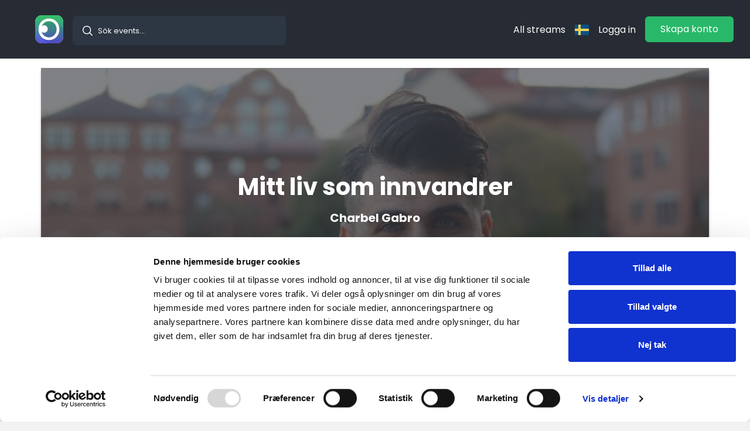

--- FILE ---
content_type: text/html
request_url: https://zevio.com/sv/event/mitt-liv-som-innvandrer-523
body_size: 1883
content:
<!doctype html><html><head><meta property='og:site_name' content='Zevio.com' /><title>Charbel Gabro  - Mitt liv som innvandrer</title><meta property='og:title' content='Mitt liv som innvandrer' /><meta property='og:url' content='https://zevio.com/sv/event/mitt-liv-som-innvandrer-523' /><link rel='canonical' href='https://zevio.com/sv/event/mitt-liv-som-innvandrer-523' /><meta property='og:image' content='https://static.zevio.com/eventimages/img_1b84b2f27392c06fc3bb1d4efec38b47.jpg' /><meta property='og:description' content='Charbel Gabro levde et langt liv i utenforskap, uten tro p&aring; fremtiden, i et land med et nytt spr&aring;k, kultur og sosiale koder.' /><meta name='description' content='Stream: Stream: Charbel Gabro levde et langt liv i utenforskap, uten tro p&aring; fremtiden, i et land med et nytt spr&aring;k, kultur og sosiale koder.' /><meta charset="UTF-8"/><link href="https://cdn.jsdelivr.net/npm/bootstrap@5.2.3/dist/css/bootstrap.min.css" rel="stylesheet" integrity="sha384-rbsA2VBKQhggwzxH7pPCaAqO46MgnOM80zW1RWuH61DGLwZJEdK2Kadq2F9CUG65" crossorigin="anonymous"><meta name="viewport" content="width=device-width,viewport-fit=cover,maximum-scale=1"><link href="https://fonts.googleapis.com/css?family=Poppins:300,400,500,700&display=swap" rel="stylesheet"/><link rel="icon" type="image/x-icon" href="https://static.zevio.com/gfx/favicon.ico"><script>!function(e,t,a,n,g){e[n]=e[n]||[],e[n].push({"gtm.start":(new Date).getTime(),event:"gtm.js"});var m=t.getElementsByTagName(a)[0],r=t.createElement(a);r.async=!0,r.src="https://www.googletagmanager.com/gtm.js?id=GTM-NRLJ7SX",m.parentNode.insertBefore(r,m)}(window,document,"script","dataLayer")</script><script defer="defer" src="/static/js/main.5ea47c87.js"></script><link href="/static/css/main.6c26f8ee.css" rel="stylesheet"></head><body><noscript><iframe src="https://www.googletagmanager.com/ns.html?id=GTM-NRLJ7SX" height="0" width="0" style="display:none;visibility:hidden"></iframe></noscript><div id="app_root"></div><noscript>You need to enable JavaScript to run this app.</noscript></body></html>

--- FILE ---
content_type: text/css
request_url: https://zevio.com/static/css/main.6c26f8ee.css
body_size: 13596
content:
@charset "UTF-8";.ReactCrop{cursor:crosshair;display:inline-block;max-width:100%;overflow:hidden;position:relative}.ReactCrop *,.ReactCrop :after,.ReactCrop :before{-webkit-box-sizing:border-box;box-sizing:border-box}.ReactCrop--disabled,.ReactCrop--locked{cursor:inherit}.ReactCrop__child-wrapper{max-height:inherit}.ReactCrop__child-wrapper>img,.ReactCrop__child-wrapper>video{display:block;max-height:inherit;max-width:100%}.ReactCrop:not(.ReactCrop--disabled) .ReactCrop__child-wrapper>img,.ReactCrop:not(.ReactCrop--disabled) .ReactCrop__child-wrapper>video,.ReactCrop:not(.ReactCrop--disabled) .ReactCrop__crop-selection{-ms-touch-action:none;touch-action:none}.ReactCrop__crop-selection{-webkit-box-shadow:0 0 0 9999em #00000080;box-shadow:0 0 0 9999em #00000080;cursor:move;left:0;position:absolute;top:0;-webkit-transform:translateZ(0);transform:translateZ(0)}.ReactCrop--disabled .ReactCrop__crop-selection{cursor:inherit}.ReactCrop--circular-crop .ReactCrop__crop-selection{border-radius:50%}.ReactCrop--no-animate .ReactCrop__crop-selection{outline:1px dashed #fff}.ReactCrop__crop-selection:not(.ReactCrop--no-animate .ReactCrop__crop-selection){-webkit-animation:marching-ants 1s;animation:marching-ants 1s;-webkit-animation-iteration-count:infinite;animation-iteration-count:infinite;-webkit-animation-play-state:running;animation-play-state:running;-webkit-animation-timing-function:linear;animation-timing-function:linear;background-image:-webkit-gradient(linear,left top,right top,color-stop(50%,#fff),color-stop(50%,#444)),-webkit-gradient(linear,left top,right top,color-stop(50%,#fff),color-stop(50%,#444)),-webkit-gradient(linear,left top,left bottom,color-stop(50%,#fff),color-stop(50%,#444)),-webkit-gradient(linear,left top,left bottom,color-stop(50%,#fff),color-stop(50%,#444));background-image:linear-gradient(90deg,#fff 50%,#444 0),linear-gradient(90deg,#fff 50%,#444 0),linear-gradient(180deg,#fff 50%,#444 0),linear-gradient(180deg,#fff 50%,#444 0);background-position:0 0,0 100%,0 0,100% 0;background-repeat:repeat-x,repeat-x,repeat-y,repeat-y;background-size:10px 1px,10px 1px,1px 10px,1px 10px;color:#fff}@-webkit-keyframes marching-ants{0%{background-position:0 0,0 100%,0 0,100% 0}to{background-position:20px 0,-20px 100%,0 -20px,100% 20px}}@keyframes marching-ants{0%{background-position:0 0,0 100%,0 0,100% 0}to{background-position:20px 0,-20px 100%,0 -20px,100% 20px}}.ReactCrop__crop-selection:focus{border-color:#00f;border-style:solid;outline:none}.ReactCrop--invisible-crop .ReactCrop__crop-selection{display:none}.ReactCrop__rule-of-thirds-hz:after,.ReactCrop__rule-of-thirds-hz:before,.ReactCrop__rule-of-thirds-vt:after,.ReactCrop__rule-of-thirds-vt:before{background-color:#fff6;content:"";display:block;position:absolute}.ReactCrop__rule-of-thirds-vt:after,.ReactCrop__rule-of-thirds-vt:before{height:100%;width:1px}.ReactCrop__rule-of-thirds-vt:before{left:33.3333333333%}.ReactCrop__rule-of-thirds-vt:after{left:66.6666666667%}.ReactCrop__rule-of-thirds-hz:after,.ReactCrop__rule-of-thirds-hz:before{height:1px;width:100%}.ReactCrop__rule-of-thirds-hz:before{top:33.3333333333%}.ReactCrop__rule-of-thirds-hz:after{top:66.6666666667%}.ReactCrop__drag-handle{position:absolute}.ReactCrop__drag-handle:after{background-color:#0003;border:1px solid #ffffffb3;content:"";display:block;height:10px;outline:1px solid #0000;position:absolute;width:10px}.ReactCrop__drag-handle:focus:after{background:#2dbfff;border-color:#00f}.ReactCrop .ord-nw{cursor:nw-resize;left:0;margin-left:-5px;margin-top:-5px;top:0}.ReactCrop .ord-nw:after{left:0;top:0}.ReactCrop .ord-n{cursor:n-resize;left:50%;margin-left:-5px;margin-top:-5px;top:0}.ReactCrop .ord-n:after{top:0}.ReactCrop .ord-ne{cursor:ne-resize;margin-right:-5px;margin-top:-5px;right:0;top:0}.ReactCrop .ord-ne:after{right:0;top:0}.ReactCrop .ord-e{cursor:e-resize;margin-right:-5px;margin-top:-5px;right:0;top:50%}.ReactCrop .ord-e:after{right:0}.ReactCrop .ord-se{bottom:0;cursor:se-resize;margin-bottom:-5px;margin-right:-5px;right:0}.ReactCrop .ord-se:after{bottom:0;right:0}.ReactCrop .ord-s{bottom:0;cursor:s-resize;left:50%;margin-bottom:-5px;margin-left:-5px}.ReactCrop .ord-s:after{bottom:0}.ReactCrop .ord-sw{bottom:0;cursor:sw-resize;left:0;margin-bottom:-5px;margin-left:-5px}.ReactCrop .ord-sw:after{bottom:0;left:0}.ReactCrop .ord-w{cursor:w-resize;left:0;margin-left:-5px;margin-top:-5px;top:50%}.ReactCrop .ord-w:after{left:0}.ReactCrop__disabled .ReactCrop__drag-handle{cursor:inherit}.ReactCrop__drag-bar{position:absolute}.ReactCrop__drag-bar.ord-n{height:6px;left:0;margin-top:-3px;top:0;width:100%}.ReactCrop__drag-bar.ord-e{height:100%;margin-right:-3px;right:0;top:0;width:6px}.ReactCrop__drag-bar.ord-s{bottom:0;height:6px;left:0;margin-bottom:-3px;width:100%}.ReactCrop__drag-bar.ord-w{height:100%;left:0;margin-left:-3px;top:0;width:6px}.ReactCrop--fixed-aspect .ReactCrop__drag-bar,.ReactCrop--fixed-aspect .ReactCrop__drag-handle.ord-e,.ReactCrop--fixed-aspect .ReactCrop__drag-handle.ord-n,.ReactCrop--fixed-aspect .ReactCrop__drag-handle.ord-s,.ReactCrop--fixed-aspect .ReactCrop__drag-handle.ord-w,.ReactCrop--new-crop .ReactCrop__drag-bar,.ReactCrop--new-crop .ReactCrop__drag-handle{display:none}@media (pointer:coarse){.ReactCrop .ord-e,.ReactCrop .ord-n,.ReactCrop .ord-s,.ReactCrop .ord-w{display:none}.ReactCrop__drag-handle{height:24px;width:24px}}.react-datepicker__month-read-view--down-arrow,.react-datepicker__month-year-read-view--down-arrow,.react-datepicker__navigation-icon:before,.react-datepicker__year-read-view--down-arrow{border-color:#ccc;border-style:solid;border-width:3px 3px 0 0;content:"";display:block;height:9px;position:absolute;top:6px;width:9px}.react-datepicker-popper[data-placement^=bottom] .react-datepicker__triangle,.react-datepicker-popper[data-placement^=top] .react-datepicker__triangle{margin-left:-4px;position:absolute;width:0}.react-datepicker-popper[data-placement^=bottom] .react-datepicker__triangle:after,.react-datepicker-popper[data-placement^=bottom] .react-datepicker__triangle:before,.react-datepicker-popper[data-placement^=top] .react-datepicker__triangle:after,.react-datepicker-popper[data-placement^=top] .react-datepicker__triangle:before{border:8px solid #0000;box-sizing:initial;content:"";height:0;left:-8px;position:absolute;width:1px;z-index:-1}.react-datepicker-popper[data-placement^=bottom] .react-datepicker__triangle:before,.react-datepicker-popper[data-placement^=top] .react-datepicker__triangle:before{border-bottom-color:#aeaeae}.react-datepicker-popper[data-placement^=bottom] .react-datepicker__triangle{margin-top:-8px;top:0}.react-datepicker-popper[data-placement^=bottom] .react-datepicker__triangle:after,.react-datepicker-popper[data-placement^=bottom] .react-datepicker__triangle:before{border-bottom-color:#f0f0f0;border-top:none}.react-datepicker-popper[data-placement^=bottom] .react-datepicker__triangle:after{top:0}.react-datepicker-popper[data-placement^=bottom] .react-datepicker__triangle:before{border-bottom-color:#aeaeae;top:-1px}.react-datepicker-popper[data-placement^=top] .react-datepicker__triangle{bottom:0;margin-bottom:-8px}.react-datepicker-popper[data-placement^=top] .react-datepicker__triangle:after,.react-datepicker-popper[data-placement^=top] .react-datepicker__triangle:before{border-bottom:none;border-top-color:#fff}.react-datepicker-popper[data-placement^=top] .react-datepicker__triangle:after{bottom:0}.react-datepicker-popper[data-placement^=top] .react-datepicker__triangle:before{border-top-color:#aeaeae;bottom:-1px}.react-datepicker-wrapper{border:0;display:inline-block;padding:0}.react-datepicker{background-color:#fff;border:1px solid #aeaeae;border-radius:.3rem;color:#000;display:inline-block;font-family:Helvetica Neue,helvetica,arial,sans-serif;font-size:.8rem;position:relative}.react-datepicker--time-only .react-datepicker__triangle{left:35px}.react-datepicker--time-only .react-datepicker__time-container{border-left:0}.react-datepicker--time-only .react-datepicker__time,.react-datepicker--time-only .react-datepicker__time-box{border-bottom-left-radius:.3rem;border-bottom-right-radius:.3rem}.react-datepicker__triangle{left:50px;position:absolute}.react-datepicker-popper{z-index:1}.react-datepicker-popper[data-placement^=bottom]{padding-top:10px}.react-datepicker-popper[data-placement=bottom-end] .react-datepicker__triangle,.react-datepicker-popper[data-placement=top-end] .react-datepicker__triangle{left:auto;right:50px}.react-datepicker-popper[data-placement^=top]{padding-bottom:10px}.react-datepicker-popper[data-placement^=right]{padding-left:8px}.react-datepicker-popper[data-placement^=right] .react-datepicker__triangle{left:auto;right:42px}.react-datepicker-popper[data-placement^=left]{padding-right:8px}.react-datepicker-popper[data-placement^=left] .react-datepicker__triangle{left:42px;right:auto}.react-datepicker__header{background-color:#f0f0f0;border-bottom:1px solid #aeaeae;border-top-left-radius:.3rem;padding:8px 0;position:relative;text-align:center}.react-datepicker__header--time{padding-bottom:8px;padding-left:5px;padding-right:5px}.react-datepicker__header--time:not(.react-datepicker__header--time--only){border-top-left-radius:0}.react-datepicker__header:not(.react-datepicker__header--has-time-select){border-top-right-radius:.3rem}.react-datepicker__month-dropdown-container--scroll,.react-datepicker__month-dropdown-container--select,.react-datepicker__month-year-dropdown-container--scroll,.react-datepicker__month-year-dropdown-container--select,.react-datepicker__year-dropdown-container--scroll,.react-datepicker__year-dropdown-container--select{display:inline-block;margin:0 15px}.react-datepicker-time__header,.react-datepicker-year-header,.react-datepicker__current-month{color:#000;font-size:.944rem;font-weight:700;margin-top:0}.react-datepicker-time__header{overflow:hidden;text-overflow:ellipsis;white-space:nowrap}.react-datepicker__navigation{align-items:center;background:none;border:none;cursor:pointer;display:flex;height:32px;justify-content:center;overflow:hidden;padding:0;position:absolute;text-align:center;text-indent:-999em;top:2px;width:32px;z-index:1}.react-datepicker__navigation--previous{left:2px}.react-datepicker__navigation--next{right:2px}.react-datepicker__navigation--next--with-time:not(.react-datepicker__navigation--next--with-today-button){right:85px}.react-datepicker__navigation--years{display:block;margin-left:auto;margin-right:auto;position:relative;top:0}.react-datepicker__navigation--years-previous{top:4px}.react-datepicker__navigation--years-upcoming{top:-4px}.react-datepicker__navigation:hover :before{border-color:#a6a6a6}.react-datepicker__navigation-icon{font-size:20px;position:relative;top:-1px;width:0}.react-datepicker__navigation-icon--next{left:-2px}.react-datepicker__navigation-icon--next:before{left:-7px;transform:rotate(45deg)}.react-datepicker__navigation-icon--previous{right:-2px}.react-datepicker__navigation-icon--previous:before{right:-7px;transform:rotate(225deg)}.react-datepicker__month-container{float:left}.react-datepicker__year{margin:.4rem;text-align:center}.react-datepicker__year-wrapper{display:flex;flex-wrap:wrap;max-width:180px}.react-datepicker__year .react-datepicker__year-text{display:inline-block;margin:2px;width:4rem}.react-datepicker__month{margin:.4rem;text-align:center}.react-datepicker__month .react-datepicker__month-text,.react-datepicker__month .react-datepicker__quarter-text{display:inline-block;margin:2px;width:4rem}.react-datepicker__input-time-container{clear:both;float:left;margin:5px 0 10px 15px;text-align:left;width:100%}.react-datepicker__input-time-container .react-datepicker-time__caption,.react-datepicker__input-time-container .react-datepicker-time__input-container{display:inline-block}.react-datepicker__input-time-container .react-datepicker-time__input-container .react-datepicker-time__input{display:inline-block;margin-left:10px}.react-datepicker__input-time-container .react-datepicker-time__input-container .react-datepicker-time__input input{width:auto}.react-datepicker__input-time-container .react-datepicker-time__input-container .react-datepicker-time__input input[type=time]::-webkit-inner-spin-button,.react-datepicker__input-time-container .react-datepicker-time__input-container .react-datepicker-time__input input[type=time]::-webkit-outer-spin-button{-webkit-appearance:none;margin:0}.react-datepicker__input-time-container .react-datepicker-time__input-container .react-datepicker-time__input input[type=time]{-moz-appearance:textfield}.react-datepicker__input-time-container .react-datepicker-time__input-container .react-datepicker-time__delimiter{display:inline-block;margin-left:5px}.react-datepicker__time-container{border-left:1px solid #aeaeae;float:right;width:85px}.react-datepicker__time-container--with-today-button{border:1px solid #aeaeae;border-radius:.3rem;display:inline;position:absolute;right:-87px;top:0}.react-datepicker__time-container .react-datepicker__time{background:#fff;border-bottom-right-radius:.3rem;position:relative}.react-datepicker__time-container .react-datepicker__time .react-datepicker__time-box{border-bottom-right-radius:.3rem;margin:0 auto;overflow-x:hidden;text-align:center;width:85px}.react-datepicker__time-container .react-datepicker__time .react-datepicker__time-box ul.react-datepicker__time-list{box-sizing:initial;height:calc(195px + .85rem);list-style:none;margin:0;overflow-y:scroll;padding-left:0;padding-right:0;width:100%}.react-datepicker__time-container .react-datepicker__time .react-datepicker__time-box ul.react-datepicker__time-list li.react-datepicker__time-list-item{height:30px;padding:5px 10px;white-space:nowrap}.react-datepicker__time-container .react-datepicker__time .react-datepicker__time-box ul.react-datepicker__time-list li.react-datepicker__time-list-item:hover{background-color:#f0f0f0;cursor:pointer}.react-datepicker__time-container .react-datepicker__time .react-datepicker__time-box ul.react-datepicker__time-list li.react-datepicker__time-list-item--selected{background-color:#216ba5;color:#fff;font-weight:700}.react-datepicker__time-container .react-datepicker__time .react-datepicker__time-box ul.react-datepicker__time-list li.react-datepicker__time-list-item--selected:hover{background-color:#216ba5}.react-datepicker__time-container .react-datepicker__time .react-datepicker__time-box ul.react-datepicker__time-list li.react-datepicker__time-list-item--disabled{color:#ccc}.react-datepicker__time-container .react-datepicker__time .react-datepicker__time-box ul.react-datepicker__time-list li.react-datepicker__time-list-item--disabled:hover{background-color:initial;cursor:default}.react-datepicker__week-number{color:#ccc;display:inline-block;line-height:1.7rem;margin:.166rem;text-align:center;width:1.7rem}.react-datepicker__week-number.react-datepicker__week-number--clickable{cursor:pointer}.react-datepicker__week-number.react-datepicker__week-number--clickable:not(.react-datepicker__week-number--selected,.react-datepicker__week-number--keyboard-selected):hover{background-color:#f0f0f0;border-radius:.3rem}.react-datepicker__week-number--selected{background-color:#216ba5;border-radius:.3rem;color:#fff}.react-datepicker__week-number--selected:hover{background-color:#1d5d90}.react-datepicker__week-number--keyboard-selected{background-color:#2a87d0;border-radius:.3rem;color:#fff}.react-datepicker__week-number--keyboard-selected:hover{background-color:#1d5d90}.react-datepicker__day-names{margin-bottom:-8px;white-space:nowrap}.react-datepicker__week{white-space:nowrap}.react-datepicker__day,.react-datepicker__day-name,.react-datepicker__time-name{color:#000;display:inline-block;line-height:1.7rem;margin:.166rem;text-align:center;width:1.7rem}.react-datepicker__day,.react-datepicker__month-text,.react-datepicker__quarter-text,.react-datepicker__year-text{cursor:pointer}.react-datepicker__day:hover,.react-datepicker__month-text:hover,.react-datepicker__quarter-text:hover,.react-datepicker__year-text:hover{background-color:#f0f0f0;border-radius:.3rem}.react-datepicker__day--today,.react-datepicker__month-text--today,.react-datepicker__quarter-text--today,.react-datepicker__year-text--today{font-weight:700}.react-datepicker__day--highlighted,.react-datepicker__month-text--highlighted,.react-datepicker__quarter-text--highlighted,.react-datepicker__year-text--highlighted{background-color:#3dcc4a;border-radius:.3rem;color:#fff}.react-datepicker__day--highlighted:hover,.react-datepicker__month-text--highlighted:hover,.react-datepicker__quarter-text--highlighted:hover,.react-datepicker__year-text--highlighted:hover{background-color:#32be3f}.react-datepicker__day--highlighted-custom-1,.react-datepicker__month-text--highlighted-custom-1,.react-datepicker__quarter-text--highlighted-custom-1,.react-datepicker__year-text--highlighted-custom-1{color:#f0f}.react-datepicker__day--highlighted-custom-2,.react-datepicker__month-text--highlighted-custom-2,.react-datepicker__quarter-text--highlighted-custom-2,.react-datepicker__year-text--highlighted-custom-2{color:green}.react-datepicker__day--holidays,.react-datepicker__month-text--holidays,.react-datepicker__quarter-text--holidays,.react-datepicker__year-text--holidays{background-color:#ff6803;border-radius:.3rem;color:#fff;position:relative}.react-datepicker__day--holidays .holiday-overlay,.react-datepicker__month-text--holidays .holiday-overlay,.react-datepicker__quarter-text--holidays .holiday-overlay,.react-datepicker__year-text--holidays .holiday-overlay{background-color:#333;border-radius:4px;bottom:100%;color:#fff;left:50%;opacity:0;padding:4px;position:absolute;transform:translateX(-50%);transition:visibility 0s,opacity .3s ease-in-out;visibility:hidden;white-space:nowrap}.react-datepicker__day--holidays:hover,.react-datepicker__month-text--holidays:hover,.react-datepicker__quarter-text--holidays:hover,.react-datepicker__year-text--holidays:hover{background-color:#cf5300}.react-datepicker__day--holidays:hover .holiday-overlay,.react-datepicker__month-text--holidays:hover .holiday-overlay,.react-datepicker__quarter-text--holidays:hover .holiday-overlay,.react-datepicker__year-text--holidays:hover .holiday-overlay{opacity:1;visibility:visible}.react-datepicker__day--in-range,.react-datepicker__day--in-selecting-range,.react-datepicker__day--selected,.react-datepicker__month-text--in-range,.react-datepicker__month-text--in-selecting-range,.react-datepicker__month-text--selected,.react-datepicker__quarter-text--in-range,.react-datepicker__quarter-text--in-selecting-range,.react-datepicker__quarter-text--selected,.react-datepicker__year-text--in-range,.react-datepicker__year-text--in-selecting-range,.react-datepicker__year-text--selected{background-color:#216ba5;border-radius:.3rem;color:#fff}.react-datepicker__day--in-range:hover,.react-datepicker__day--in-selecting-range:hover,.react-datepicker__day--selected:hover,.react-datepicker__month-text--in-range:hover,.react-datepicker__month-text--in-selecting-range:hover,.react-datepicker__month-text--selected:hover,.react-datepicker__quarter-text--in-range:hover,.react-datepicker__quarter-text--in-selecting-range:hover,.react-datepicker__quarter-text--selected:hover,.react-datepicker__year-text--in-range:hover,.react-datepicker__year-text--in-selecting-range:hover,.react-datepicker__year-text--selected:hover{background-color:#1d5d90}.react-datepicker__day--keyboard-selected,.react-datepicker__month-text--keyboard-selected,.react-datepicker__quarter-text--keyboard-selected,.react-datepicker__year-text--keyboard-selected{background-color:#bad9f1;border-radius:.3rem;color:#000}.react-datepicker__day--keyboard-selected:hover,.react-datepicker__month-text--keyboard-selected:hover,.react-datepicker__quarter-text--keyboard-selected:hover,.react-datepicker__year-text--keyboard-selected:hover{background-color:#1d5d90}.react-datepicker__day--in-selecting-range:not(.react-datepicker__day--in-range,.react-datepicker__month-text--in-range,.react-datepicker__quarter-text--in-range,.react-datepicker__year-text--in-range),.react-datepicker__month-text--in-selecting-range:not(.react-datepicker__day--in-range,.react-datepicker__month-text--in-range,.react-datepicker__quarter-text--in-range,.react-datepicker__year-text--in-range),.react-datepicker__quarter-text--in-selecting-range:not(.react-datepicker__day--in-range,.react-datepicker__month-text--in-range,.react-datepicker__quarter-text--in-range,.react-datepicker__year-text--in-range),.react-datepicker__year-text--in-selecting-range:not(.react-datepicker__day--in-range,.react-datepicker__month-text--in-range,.react-datepicker__quarter-text--in-range,.react-datepicker__year-text--in-range){background-color:#216ba580}.react-datepicker__month--selecting-range .react-datepicker__day--in-range:not(.react-datepicker__day--in-selecting-range,.react-datepicker__month-text--in-selecting-range,.react-datepicker__quarter-text--in-selecting-range,.react-datepicker__year-text--in-selecting-range),.react-datepicker__month--selecting-range .react-datepicker__month-text--in-range:not(.react-datepicker__day--in-selecting-range,.react-datepicker__month-text--in-selecting-range,.react-datepicker__quarter-text--in-selecting-range,.react-datepicker__year-text--in-selecting-range),.react-datepicker__month--selecting-range .react-datepicker__quarter-text--in-range:not(.react-datepicker__day--in-selecting-range,.react-datepicker__month-text--in-selecting-range,.react-datepicker__quarter-text--in-selecting-range,.react-datepicker__year-text--in-selecting-range),.react-datepicker__month--selecting-range .react-datepicker__year-text--in-range:not(.react-datepicker__day--in-selecting-range,.react-datepicker__month-text--in-selecting-range,.react-datepicker__quarter-text--in-selecting-range,.react-datepicker__year-text--in-selecting-range),.react-datepicker__year--selecting-range .react-datepicker__day--in-range:not(.react-datepicker__day--in-selecting-range,.react-datepicker__month-text--in-selecting-range,.react-datepicker__quarter-text--in-selecting-range,.react-datepicker__year-text--in-selecting-range),.react-datepicker__year--selecting-range .react-datepicker__month-text--in-range:not(.react-datepicker__day--in-selecting-range,.react-datepicker__month-text--in-selecting-range,.react-datepicker__quarter-text--in-selecting-range,.react-datepicker__year-text--in-selecting-range),.react-datepicker__year--selecting-range .react-datepicker__quarter-text--in-range:not(.react-datepicker__day--in-selecting-range,.react-datepicker__month-text--in-selecting-range,.react-datepicker__quarter-text--in-selecting-range,.react-datepicker__year-text--in-selecting-range),.react-datepicker__year--selecting-range .react-datepicker__year-text--in-range:not(.react-datepicker__day--in-selecting-range,.react-datepicker__month-text--in-selecting-range,.react-datepicker__quarter-text--in-selecting-range,.react-datepicker__year-text--in-selecting-range){background-color:#f0f0f0;color:#000}.react-datepicker__day--disabled,.react-datepicker__month-text--disabled,.react-datepicker__quarter-text--disabled,.react-datepicker__year-text--disabled{color:#ccc;cursor:default}.react-datepicker__day--disabled:hover,.react-datepicker__month-text--disabled:hover,.react-datepicker__quarter-text--disabled:hover,.react-datepicker__year-text--disabled:hover{background-color:initial}.react-datepicker__input-container{display:inline-block;position:relative;width:100%}.react-datepicker__input-container .react-datepicker__calendar-icon{box-sizing:initial;padding:.5rem;position:absolute}.react-datepicker__view-calendar-icon input{padding:6px 10px 5px 25px}.react-datepicker__month-read-view,.react-datepicker__month-year-read-view,.react-datepicker__year-read-view{border:1px solid #0000;border-radius:.3rem;position:relative}.react-datepicker__month-read-view:hover,.react-datepicker__month-year-read-view:hover,.react-datepicker__year-read-view:hover{cursor:pointer}.react-datepicker__month-read-view:hover .react-datepicker__month-read-view--down-arrow,.react-datepicker__month-read-view:hover .react-datepicker__year-read-view--down-arrow,.react-datepicker__month-year-read-view:hover .react-datepicker__month-read-view--down-arrow,.react-datepicker__month-year-read-view:hover .react-datepicker__year-read-view--down-arrow,.react-datepicker__year-read-view:hover .react-datepicker__month-read-view--down-arrow,.react-datepicker__year-read-view:hover .react-datepicker__year-read-view--down-arrow{border-top-color:#b3b3b3}.react-datepicker__month-read-view--down-arrow,.react-datepicker__month-year-read-view--down-arrow,.react-datepicker__year-read-view--down-arrow{right:-16px;top:0;transform:rotate(135deg)}.react-datepicker__month-dropdown,.react-datepicker__month-year-dropdown,.react-datepicker__year-dropdown{background-color:#f0f0f0;border:1px solid #aeaeae;border-radius:.3rem;left:25%;position:absolute;text-align:center;top:30px;width:50%;z-index:1}.react-datepicker__month-dropdown:hover,.react-datepicker__month-year-dropdown:hover,.react-datepicker__year-dropdown:hover{cursor:pointer}.react-datepicker__month-dropdown--scrollable,.react-datepicker__month-year-dropdown--scrollable,.react-datepicker__year-dropdown--scrollable{height:150px;overflow-y:scroll}.react-datepicker__month-option,.react-datepicker__month-year-option,.react-datepicker__year-option{display:block;line-height:20px;margin-left:auto;margin-right:auto;width:100%}.react-datepicker__month-option:first-of-type,.react-datepicker__month-year-option:first-of-type,.react-datepicker__year-option:first-of-type{border-top-left-radius:.3rem;border-top-right-radius:.3rem}.react-datepicker__month-option:last-of-type,.react-datepicker__month-year-option:last-of-type,.react-datepicker__year-option:last-of-type{border-bottom-left-radius:.3rem;border-bottom-right-radius:.3rem;-webkit-user-select:none;user-select:none}.react-datepicker__month-option:hover,.react-datepicker__month-year-option:hover,.react-datepicker__year-option:hover{background-color:#ccc}.react-datepicker__month-option:hover .react-datepicker__navigation--years-upcoming,.react-datepicker__month-year-option:hover .react-datepicker__navigation--years-upcoming,.react-datepicker__year-option:hover .react-datepicker__navigation--years-upcoming{border-bottom-color:#b3b3b3}.react-datepicker__month-option:hover .react-datepicker__navigation--years-previous,.react-datepicker__month-year-option:hover .react-datepicker__navigation--years-previous,.react-datepicker__year-option:hover .react-datepicker__navigation--years-previous{border-top-color:#b3b3b3}.react-datepicker__month-option--selected,.react-datepicker__month-year-option--selected,.react-datepicker__year-option--selected{left:15px;position:absolute}.react-datepicker__close-icon{background-color:initial;border:0;cursor:pointer;display:table-cell;height:100%;outline:0;padding:0 6px 0 0;position:absolute;right:0;top:0;vertical-align:middle}.react-datepicker__close-icon:after{background-color:#216ba5;border-radius:50%;color:#fff;content:"×";cursor:pointer;display:table-cell;font-size:12px;height:16px;line-height:1;padding:2px;text-align:center;vertical-align:middle;width:16px}.react-datepicker__close-icon--disabled{cursor:default}.react-datepicker__close-icon--disabled:after{background-color:#ccc;cursor:default}.react-datepicker__today-button{background:#f0f0f0;border-top:1px solid #aeaeae;clear:left;cursor:pointer;font-weight:700;padding:5px 0;text-align:center}.react-datepicker__portal{align-items:center;background-color:#000c;display:flex;height:100vh;justify-content:center;left:0;position:fixed;top:0;width:100vw;z-index:2147483647}.react-datepicker__portal .react-datepicker__day,.react-datepicker__portal .react-datepicker__day-name,.react-datepicker__portal .react-datepicker__time-name{line-height:3rem;width:3rem}@media (max-height:550px),(max-width:400px){.react-datepicker__portal .react-datepicker__day,.react-datepicker__portal .react-datepicker__day-name,.react-datepicker__portal .react-datepicker__time-name{line-height:2rem;width:2rem}}.react-datepicker__portal .react-datepicker-time__header,.react-datepicker__portal .react-datepicker__current-month{font-size:1.44rem}.react-datepicker__children-container{height:auto;margin:.4rem;padding-left:.2rem;padding-right:.2rem;width:13.8rem}.react-datepicker__aria-live{border:0;-webkit-clip-path:circle(0);clip-path:circle(0);height:1px;margin:-1px;overflow:hidden;padding:0;position:absolute;white-space:nowrap;width:1px}.react-datepicker__calendar-icon{height:1em;vertical-align:-.125em;width:1em}

/*!
 * Quill Editor v1.3.7
 * https://quilljs.com/
 * Copyright (c) 2014, Jason Chen
 * Copyright (c) 2013, salesforce.com
 */.ql-container{box-sizing:border-box;font-family:Helvetica,Arial,sans-serif;font-size:13px;height:100%;margin:0;position:relative}.ql-container.ql-disabled .ql-tooltip{visibility:hidden}.ql-container.ql-disabled .ql-editor ul[data-checked]>li:before{pointer-events:none}.ql-clipboard{height:1px;left:-100000px;overflow-y:hidden;position:absolute;top:50%}.ql-clipboard p{margin:0;padding:0}.ql-editor{word-wrap:break-word;box-sizing:border-box;height:100%;line-height:1.42;outline:none;overflow-y:auto;padding:12px 15px;tab-size:4;-moz-tab-size:4;text-align:left;white-space:pre-wrap}.ql-editor>*{cursor:text}.ql-editor blockquote,.ql-editor h1,.ql-editor h2,.ql-editor h3,.ql-editor h4,.ql-editor h5,.ql-editor h6,.ql-editor ol,.ql-editor p,.ql-editor pre,.ql-editor ul{counter-reset:list-1 list-2 list-3 list-4 list-5 list-6 list-7 list-8 list-9;margin:0;padding:0}.ql-editor ol,.ql-editor ul{padding-left:1.5em}.ql-editor ol>li,.ql-editor ul>li{list-style-type:none}.ql-editor ul>li:before{content:"\2022"}.ql-editor ul[data-checked=false],.ql-editor ul[data-checked=true]{pointer-events:none}.ql-editor ul[data-checked=false]>li *,.ql-editor ul[data-checked=true]>li *{pointer-events:all}.ql-editor ul[data-checked=false]>li:before,.ql-editor ul[data-checked=true]>li:before{color:#777;cursor:pointer;pointer-events:all}.ql-editor ul[data-checked=true]>li:before{content:"\2611"}.ql-editor ul[data-checked=false]>li:before{content:"\2610"}.ql-editor li:before{display:inline-block;white-space:nowrap;width:1.2em}.ql-editor li:not(.ql-direction-rtl):before{margin-left:-1.5em;margin-right:.3em;text-align:right}.ql-editor li.ql-direction-rtl:before{margin-left:.3em;margin-right:-1.5em}.ql-editor ol li:not(.ql-direction-rtl),.ql-editor ul li:not(.ql-direction-rtl){padding-left:1.5em}.ql-editor ol li.ql-direction-rtl,.ql-editor ul li.ql-direction-rtl{padding-right:1.5em}.ql-editor ol li{counter-increment:list-0;counter-reset:list-1 list-2 list-3 list-4 list-5 list-6 list-7 list-8 list-9}.ql-editor ol li:before{content:counter(list-0,decimal) ". "}.ql-editor ol li.ql-indent-1{counter-increment:list-1}.ql-editor ol li.ql-indent-1:before{content:counter(list-1,lower-alpha) ". "}.ql-editor ol li.ql-indent-1{counter-reset:list-2 list-3 list-4 list-5 list-6 list-7 list-8 list-9}.ql-editor ol li.ql-indent-2{counter-increment:list-2}.ql-editor ol li.ql-indent-2:before{content:counter(list-2,lower-roman) ". "}.ql-editor ol li.ql-indent-2{counter-reset:list-3 list-4 list-5 list-6 list-7 list-8 list-9}.ql-editor ol li.ql-indent-3{counter-increment:list-3}.ql-editor ol li.ql-indent-3:before{content:counter(list-3,decimal) ". "}.ql-editor ol li.ql-indent-3{counter-reset:list-4 list-5 list-6 list-7 list-8 list-9}.ql-editor ol li.ql-indent-4{counter-increment:list-4}.ql-editor ol li.ql-indent-4:before{content:counter(list-4,lower-alpha) ". "}.ql-editor ol li.ql-indent-4{counter-reset:list-5 list-6 list-7 list-8 list-9}.ql-editor ol li.ql-indent-5{counter-increment:list-5}.ql-editor ol li.ql-indent-5:before{content:counter(list-5,lower-roman) ". "}.ql-editor ol li.ql-indent-5{counter-reset:list-6 list-7 list-8 list-9}.ql-editor ol li.ql-indent-6{counter-increment:list-6}.ql-editor ol li.ql-indent-6:before{content:counter(list-6,decimal) ". "}.ql-editor ol li.ql-indent-6{counter-reset:list-7 list-8 list-9}.ql-editor ol li.ql-indent-7{counter-increment:list-7}.ql-editor ol li.ql-indent-7:before{content:counter(list-7,lower-alpha) ". "}.ql-editor ol li.ql-indent-7{counter-reset:list-8 list-9}.ql-editor ol li.ql-indent-8{counter-increment:list-8}.ql-editor ol li.ql-indent-8:before{content:counter(list-8,lower-roman) ". "}.ql-editor ol li.ql-indent-8{counter-reset:list-9}.ql-editor ol li.ql-indent-9{counter-increment:list-9}.ql-editor ol li.ql-indent-9:before{content:counter(list-9,decimal) ". "}.ql-editor .ql-indent-1:not(.ql-direction-rtl){padding-left:3em}.ql-editor li.ql-indent-1:not(.ql-direction-rtl){padding-left:4.5em}.ql-editor .ql-indent-1.ql-direction-rtl.ql-align-right{padding-right:3em}.ql-editor li.ql-indent-1.ql-direction-rtl.ql-align-right{padding-right:4.5em}.ql-editor .ql-indent-2:not(.ql-direction-rtl){padding-left:6em}.ql-editor li.ql-indent-2:not(.ql-direction-rtl){padding-left:7.5em}.ql-editor .ql-indent-2.ql-direction-rtl.ql-align-right{padding-right:6em}.ql-editor li.ql-indent-2.ql-direction-rtl.ql-align-right{padding-right:7.5em}.ql-editor .ql-indent-3:not(.ql-direction-rtl){padding-left:9em}.ql-editor li.ql-indent-3:not(.ql-direction-rtl){padding-left:10.5em}.ql-editor .ql-indent-3.ql-direction-rtl.ql-align-right{padding-right:9em}.ql-editor li.ql-indent-3.ql-direction-rtl.ql-align-right{padding-right:10.5em}.ql-editor .ql-indent-4:not(.ql-direction-rtl){padding-left:12em}.ql-editor li.ql-indent-4:not(.ql-direction-rtl){padding-left:13.5em}.ql-editor .ql-indent-4.ql-direction-rtl.ql-align-right{padding-right:12em}.ql-editor li.ql-indent-4.ql-direction-rtl.ql-align-right{padding-right:13.5em}.ql-editor .ql-indent-5:not(.ql-direction-rtl){padding-left:15em}.ql-editor li.ql-indent-5:not(.ql-direction-rtl){padding-left:16.5em}.ql-editor .ql-indent-5.ql-direction-rtl.ql-align-right{padding-right:15em}.ql-editor li.ql-indent-5.ql-direction-rtl.ql-align-right{padding-right:16.5em}.ql-editor .ql-indent-6:not(.ql-direction-rtl){padding-left:18em}.ql-editor li.ql-indent-6:not(.ql-direction-rtl){padding-left:19.5em}.ql-editor .ql-indent-6.ql-direction-rtl.ql-align-right{padding-right:18em}.ql-editor li.ql-indent-6.ql-direction-rtl.ql-align-right{padding-right:19.5em}.ql-editor .ql-indent-7:not(.ql-direction-rtl){padding-left:21em}.ql-editor li.ql-indent-7:not(.ql-direction-rtl){padding-left:22.5em}.ql-editor .ql-indent-7.ql-direction-rtl.ql-align-right{padding-right:21em}.ql-editor li.ql-indent-7.ql-direction-rtl.ql-align-right{padding-right:22.5em}.ql-editor .ql-indent-8:not(.ql-direction-rtl){padding-left:24em}.ql-editor li.ql-indent-8:not(.ql-direction-rtl){padding-left:25.5em}.ql-editor .ql-indent-8.ql-direction-rtl.ql-align-right{padding-right:24em}.ql-editor li.ql-indent-8.ql-direction-rtl.ql-align-right{padding-right:25.5em}.ql-editor .ql-indent-9:not(.ql-direction-rtl){padding-left:27em}.ql-editor li.ql-indent-9:not(.ql-direction-rtl){padding-left:28.5em}.ql-editor .ql-indent-9.ql-direction-rtl.ql-align-right{padding-right:27em}.ql-editor li.ql-indent-9.ql-direction-rtl.ql-align-right{padding-right:28.5em}.ql-editor .ql-video{display:block;max-width:100%}.ql-editor .ql-video.ql-align-center{margin:0 auto}.ql-editor .ql-video.ql-align-right{margin:0 0 0 auto}.ql-editor .ql-bg-black{background-color:#000}.ql-editor .ql-bg-red{background-color:#e60000}.ql-editor .ql-bg-orange{background-color:#f90}.ql-editor .ql-bg-yellow{background-color:#ff0}.ql-editor .ql-bg-green{background-color:#008a00}.ql-editor .ql-bg-blue{background-color:#06c}.ql-editor .ql-bg-purple{background-color:#93f}.ql-editor .ql-color-white{color:#fff}.ql-editor .ql-color-red{color:#e60000}.ql-editor .ql-color-orange{color:#f90}.ql-editor .ql-color-yellow{color:#ff0}.ql-editor .ql-color-green{color:#008a00}.ql-editor .ql-color-blue{color:#06c}.ql-editor .ql-color-purple{color:#93f}.ql-editor .ql-font-serif{font-family:Georgia,Times New Roman,serif}.ql-editor .ql-font-monospace{font-family:Monaco,Courier New,monospace}.ql-editor .ql-size-small{font-size:.75em}.ql-editor .ql-size-large{font-size:1.5em}.ql-editor .ql-size-huge{font-size:2.5em}.ql-editor .ql-direction-rtl{direction:rtl;text-align:inherit}.ql-editor .ql-align-center{text-align:center}.ql-editor .ql-align-justify{text-align:justify}.ql-editor .ql-align-right{text-align:right}.ql-editor.ql-blank:before{color:#0009;content:attr(data-placeholder);font-style:italic;left:15px;pointer-events:none;position:absolute;right:15px}.ql-snow .ql-toolbar:after,.ql-snow.ql-toolbar:after{clear:both;content:"";display:table}.ql-snow .ql-toolbar button,.ql-snow.ql-toolbar button{background:none;border:none;cursor:pointer;display:inline-block;float:left;height:24px;padding:3px 5px;width:28px}.ql-snow .ql-toolbar button svg,.ql-snow.ql-toolbar button svg{float:left;height:100%}.ql-snow .ql-toolbar button:active:hover,.ql-snow.ql-toolbar button:active:hover{outline:none}.ql-snow .ql-toolbar input.ql-image[type=file],.ql-snow.ql-toolbar input.ql-image[type=file]{display:none}.ql-snow .ql-toolbar .ql-picker-item.ql-selected,.ql-snow .ql-toolbar .ql-picker-item:hover,.ql-snow .ql-toolbar .ql-picker-label.ql-active,.ql-snow .ql-toolbar .ql-picker-label:hover,.ql-snow .ql-toolbar button.ql-active,.ql-snow .ql-toolbar button:focus,.ql-snow .ql-toolbar button:hover,.ql-snow.ql-toolbar .ql-picker-item.ql-selected,.ql-snow.ql-toolbar .ql-picker-item:hover,.ql-snow.ql-toolbar .ql-picker-label.ql-active,.ql-snow.ql-toolbar .ql-picker-label:hover,.ql-snow.ql-toolbar button.ql-active,.ql-snow.ql-toolbar button:focus,.ql-snow.ql-toolbar button:hover{color:#06c}.ql-snow .ql-toolbar .ql-picker-item.ql-selected .ql-fill,.ql-snow .ql-toolbar .ql-picker-item.ql-selected .ql-stroke.ql-fill,.ql-snow .ql-toolbar .ql-picker-item:hover .ql-fill,.ql-snow .ql-toolbar .ql-picker-item:hover .ql-stroke.ql-fill,.ql-snow .ql-toolbar .ql-picker-label.ql-active .ql-fill,.ql-snow .ql-toolbar .ql-picker-label.ql-active .ql-stroke.ql-fill,.ql-snow .ql-toolbar .ql-picker-label:hover .ql-fill,.ql-snow .ql-toolbar .ql-picker-label:hover .ql-stroke.ql-fill,.ql-snow .ql-toolbar button.ql-active .ql-fill,.ql-snow .ql-toolbar button.ql-active .ql-stroke.ql-fill,.ql-snow .ql-toolbar button:focus .ql-fill,.ql-snow .ql-toolbar button:focus .ql-stroke.ql-fill,.ql-snow .ql-toolbar button:hover .ql-fill,.ql-snow .ql-toolbar button:hover .ql-stroke.ql-fill,.ql-snow.ql-toolbar .ql-picker-item.ql-selected .ql-fill,.ql-snow.ql-toolbar .ql-picker-item.ql-selected .ql-stroke.ql-fill,.ql-snow.ql-toolbar .ql-picker-item:hover .ql-fill,.ql-snow.ql-toolbar .ql-picker-item:hover .ql-stroke.ql-fill,.ql-snow.ql-toolbar .ql-picker-label.ql-active .ql-fill,.ql-snow.ql-toolbar .ql-picker-label.ql-active .ql-stroke.ql-fill,.ql-snow.ql-toolbar .ql-picker-label:hover .ql-fill,.ql-snow.ql-toolbar .ql-picker-label:hover .ql-stroke.ql-fill,.ql-snow.ql-toolbar button.ql-active .ql-fill,.ql-snow.ql-toolbar button.ql-active .ql-stroke.ql-fill,.ql-snow.ql-toolbar button:focus .ql-fill,.ql-snow.ql-toolbar button:focus .ql-stroke.ql-fill,.ql-snow.ql-toolbar button:hover .ql-fill,.ql-snow.ql-toolbar button:hover .ql-stroke.ql-fill{fill:#06c}.ql-snow .ql-toolbar .ql-picker-item.ql-selected .ql-stroke,.ql-snow .ql-toolbar .ql-picker-item.ql-selected .ql-stroke-miter,.ql-snow .ql-toolbar .ql-picker-item:hover .ql-stroke,.ql-snow .ql-toolbar .ql-picker-item:hover .ql-stroke-miter,.ql-snow .ql-toolbar .ql-picker-label.ql-active .ql-stroke,.ql-snow .ql-toolbar .ql-picker-label.ql-active .ql-stroke-miter,.ql-snow .ql-toolbar .ql-picker-label:hover .ql-stroke,.ql-snow .ql-toolbar .ql-picker-label:hover .ql-stroke-miter,.ql-snow .ql-toolbar button.ql-active .ql-stroke,.ql-snow .ql-toolbar button.ql-active .ql-stroke-miter,.ql-snow .ql-toolbar button:focus .ql-stroke,.ql-snow .ql-toolbar button:focus .ql-stroke-miter,.ql-snow .ql-toolbar button:hover .ql-stroke,.ql-snow .ql-toolbar button:hover .ql-stroke-miter,.ql-snow.ql-toolbar .ql-picker-item.ql-selected .ql-stroke,.ql-snow.ql-toolbar .ql-picker-item.ql-selected .ql-stroke-miter,.ql-snow.ql-toolbar .ql-picker-item:hover .ql-stroke,.ql-snow.ql-toolbar .ql-picker-item:hover .ql-stroke-miter,.ql-snow.ql-toolbar .ql-picker-label.ql-active .ql-stroke,.ql-snow.ql-toolbar .ql-picker-label.ql-active .ql-stroke-miter,.ql-snow.ql-toolbar .ql-picker-label:hover .ql-stroke,.ql-snow.ql-toolbar .ql-picker-label:hover .ql-stroke-miter,.ql-snow.ql-toolbar button.ql-active .ql-stroke,.ql-snow.ql-toolbar button.ql-active .ql-stroke-miter,.ql-snow.ql-toolbar button:focus .ql-stroke,.ql-snow.ql-toolbar button:focus .ql-stroke-miter,.ql-snow.ql-toolbar button:hover .ql-stroke,.ql-snow.ql-toolbar button:hover .ql-stroke-miter{stroke:#06c}@media (pointer:coarse){.ql-snow .ql-toolbar button:hover:not(.ql-active),.ql-snow.ql-toolbar button:hover:not(.ql-active){color:#444}.ql-snow .ql-toolbar button:hover:not(.ql-active) .ql-fill,.ql-snow .ql-toolbar button:hover:not(.ql-active) .ql-stroke.ql-fill,.ql-snow.ql-toolbar button:hover:not(.ql-active) .ql-fill,.ql-snow.ql-toolbar button:hover:not(.ql-active) .ql-stroke.ql-fill{fill:#444}.ql-snow .ql-toolbar button:hover:not(.ql-active) .ql-stroke,.ql-snow .ql-toolbar button:hover:not(.ql-active) .ql-stroke-miter,.ql-snow.ql-toolbar button:hover:not(.ql-active) .ql-stroke,.ql-snow.ql-toolbar button:hover:not(.ql-active) .ql-stroke-miter{stroke:#444}}.ql-snow,.ql-snow *{box-sizing:border-box}.ql-snow .ql-hidden{display:none}.ql-snow .ql-out-bottom,.ql-snow .ql-out-top{visibility:hidden}.ql-snow .ql-tooltip{position:absolute;transform:translateY(10px)}.ql-snow .ql-tooltip a{cursor:pointer;text-decoration:none}.ql-snow .ql-tooltip.ql-flip{transform:translateY(-10px)}.ql-snow .ql-formats{display:inline-block;vertical-align:middle}.ql-snow .ql-formats:after{clear:both;content:"";display:table}.ql-snow .ql-stroke{fill:none;stroke:#444;stroke-linecap:round;stroke-linejoin:round;stroke-width:2}.ql-snow .ql-stroke-miter{fill:none;stroke:#444;stroke-miterlimit:10;stroke-width:2}.ql-snow .ql-fill,.ql-snow .ql-stroke.ql-fill{fill:#444}.ql-snow .ql-empty{fill:none}.ql-snow .ql-even{fill-rule:evenodd}.ql-snow .ql-stroke.ql-thin,.ql-snow .ql-thin{stroke-width:1}.ql-snow .ql-transparent{opacity:.4}.ql-snow .ql-direction svg:last-child{display:none}.ql-snow .ql-direction.ql-active svg:last-child{display:inline}.ql-snow .ql-direction.ql-active svg:first-child{display:none}.ql-snow .ql-editor h1{font-size:2em}.ql-snow .ql-editor h2{font-size:1.5em}.ql-snow .ql-editor h3{font-size:1.17em}.ql-snow .ql-editor h4{font-size:1em}.ql-snow .ql-editor h5{font-size:.83em}.ql-snow .ql-editor h6{font-size:.67em}.ql-snow .ql-editor a{text-decoration:underline}.ql-snow .ql-editor blockquote{border-left:4px solid #ccc;margin-bottom:5px;margin-top:5px;padding-left:16px}.ql-snow .ql-editor code,.ql-snow .ql-editor pre{background-color:#f0f0f0;border-radius:3px}.ql-snow .ql-editor pre{margin-bottom:5px;margin-top:5px;padding:5px 10px;white-space:pre-wrap}.ql-snow .ql-editor code{font-size:85%;padding:2px 4px}.ql-snow .ql-editor pre.ql-syntax{background-color:#23241f;color:#f8f8f2;overflow:visible}.ql-snow .ql-editor img{max-width:100%}.ql-snow .ql-picker{color:#444;display:inline-block;float:left;font-size:14px;font-weight:500;height:24px;position:relative;vertical-align:middle}.ql-snow .ql-picker-label{cursor:pointer;display:inline-block;height:100%;padding-left:8px;padding-right:2px;position:relative;width:100%}.ql-snow .ql-picker-label:before{display:inline-block;line-height:22px}.ql-snow .ql-picker-options{background-color:#fff;display:none;min-width:100%;padding:4px 8px;position:absolute;white-space:nowrap}.ql-snow .ql-picker-options .ql-picker-item{cursor:pointer;display:block;padding-bottom:5px;padding-top:5px}.ql-snow .ql-picker.ql-expanded .ql-picker-label{color:#ccc;z-index:2}.ql-snow .ql-picker.ql-expanded .ql-picker-label .ql-fill{fill:#ccc}.ql-snow .ql-picker.ql-expanded .ql-picker-label .ql-stroke{stroke:#ccc}.ql-snow .ql-picker.ql-expanded .ql-picker-options{display:block;margin-top:-1px;top:100%;z-index:1}.ql-snow .ql-color-picker,.ql-snow .ql-icon-picker{width:28px}.ql-snow .ql-color-picker .ql-picker-label,.ql-snow .ql-icon-picker .ql-picker-label{padding:2px 4px}.ql-snow .ql-color-picker .ql-picker-label svg,.ql-snow .ql-icon-picker .ql-picker-label svg{right:4px}.ql-snow .ql-icon-picker .ql-picker-options{padding:4px 0}.ql-snow .ql-icon-picker .ql-picker-item{height:24px;padding:2px 4px;width:24px}.ql-snow .ql-color-picker .ql-picker-options{padding:3px 5px;width:152px}.ql-snow .ql-color-picker .ql-picker-item{border:1px solid #0000;float:left;height:16px;margin:2px;padding:0;width:16px}.ql-snow .ql-picker:not(.ql-color-picker):not(.ql-icon-picker) svg{margin-top:-9px;position:absolute;right:0;top:50%;width:18px}.ql-snow .ql-picker.ql-font .ql-picker-item[data-label]:not([data-label=""]):before,.ql-snow .ql-picker.ql-font .ql-picker-label[data-label]:not([data-label=""]):before,.ql-snow .ql-picker.ql-header .ql-picker-item[data-label]:not([data-label=""]):before,.ql-snow .ql-picker.ql-header .ql-picker-label[data-label]:not([data-label=""]):before,.ql-snow .ql-picker.ql-size .ql-picker-item[data-label]:not([data-label=""]):before,.ql-snow .ql-picker.ql-size .ql-picker-label[data-label]:not([data-label=""]):before{content:attr(data-label)}.ql-snow .ql-picker.ql-header{width:98px}.ql-snow .ql-picker.ql-header .ql-picker-item:before,.ql-snow .ql-picker.ql-header .ql-picker-label:before{content:"Normal"}.ql-snow .ql-picker.ql-header .ql-picker-item[data-value="1"]:before,.ql-snow .ql-picker.ql-header .ql-picker-label[data-value="1"]:before{content:"Heading 1"}.ql-snow .ql-picker.ql-header .ql-picker-item[data-value="2"]:before,.ql-snow .ql-picker.ql-header .ql-picker-label[data-value="2"]:before{content:"Heading 2"}.ql-snow .ql-picker.ql-header .ql-picker-item[data-value="3"]:before,.ql-snow .ql-picker.ql-header .ql-picker-label[data-value="3"]:before{content:"Heading 3"}.ql-snow .ql-picker.ql-header .ql-picker-item[data-value="4"]:before,.ql-snow .ql-picker.ql-header .ql-picker-label[data-value="4"]:before{content:"Heading 4"}.ql-snow .ql-picker.ql-header .ql-picker-item[data-value="5"]:before,.ql-snow .ql-picker.ql-header .ql-picker-label[data-value="5"]:before{content:"Heading 5"}.ql-snow .ql-picker.ql-header .ql-picker-item[data-value="6"]:before,.ql-snow .ql-picker.ql-header .ql-picker-label[data-value="6"]:before{content:"Heading 6"}.ql-snow .ql-picker.ql-header .ql-picker-item[data-value="1"]:before{font-size:2em}.ql-snow .ql-picker.ql-header .ql-picker-item[data-value="2"]:before{font-size:1.5em}.ql-snow .ql-picker.ql-header .ql-picker-item[data-value="3"]:before{font-size:1.17em}.ql-snow .ql-picker.ql-header .ql-picker-item[data-value="4"]:before{font-size:1em}.ql-snow .ql-picker.ql-header .ql-picker-item[data-value="5"]:before{font-size:.83em}.ql-snow .ql-picker.ql-header .ql-picker-item[data-value="6"]:before{font-size:.67em}.ql-snow .ql-picker.ql-font{width:108px}.ql-snow .ql-picker.ql-font .ql-picker-item:before,.ql-snow .ql-picker.ql-font .ql-picker-label:before{content:"Sans Serif"}.ql-snow .ql-picker.ql-font .ql-picker-item[data-value=serif]:before,.ql-snow .ql-picker.ql-font .ql-picker-label[data-value=serif]:before{content:"Serif"}.ql-snow .ql-picker.ql-font .ql-picker-item[data-value=monospace]:before,.ql-snow .ql-picker.ql-font .ql-picker-label[data-value=monospace]:before{content:"Monospace"}.ql-snow .ql-picker.ql-font .ql-picker-item[data-value=serif]:before{font-family:Georgia,Times New Roman,serif}.ql-snow .ql-picker.ql-font .ql-picker-item[data-value=monospace]:before{font-family:Monaco,Courier New,monospace}.ql-snow .ql-picker.ql-size{width:98px}.ql-snow .ql-picker.ql-size .ql-picker-item:before,.ql-snow .ql-picker.ql-size .ql-picker-label:before{content:"Normal"}.ql-snow .ql-picker.ql-size .ql-picker-item[data-value=small]:before,.ql-snow .ql-picker.ql-size .ql-picker-label[data-value=small]:before{content:"Small"}.ql-snow .ql-picker.ql-size .ql-picker-item[data-value=large]:before,.ql-snow .ql-picker.ql-size .ql-picker-label[data-value=large]:before{content:"Large"}.ql-snow .ql-picker.ql-size .ql-picker-item[data-value=huge]:before,.ql-snow .ql-picker.ql-size .ql-picker-label[data-value=huge]:before{content:"Huge"}.ql-snow .ql-picker.ql-size .ql-picker-item[data-value=small]:before{font-size:10px}.ql-snow .ql-picker.ql-size .ql-picker-item[data-value=large]:before{font-size:18px}.ql-snow .ql-picker.ql-size .ql-picker-item[data-value=huge]:before{font-size:32px}.ql-snow .ql-color-picker.ql-background .ql-picker-item{background-color:#fff}.ql-snow .ql-color-picker.ql-color .ql-picker-item{background-color:#000}.ql-toolbar.ql-snow{border:1px solid #ccc;box-sizing:border-box;font-family:Helvetica Neue,Helvetica,Arial,sans-serif;padding:8px}.ql-toolbar.ql-snow .ql-formats{margin-right:15px}.ql-toolbar.ql-snow .ql-picker-label{border:1px solid #0000}.ql-toolbar.ql-snow .ql-picker-options{border:1px solid #0000;box-shadow:0 2px 8px #0003}.ql-toolbar.ql-snow .ql-picker.ql-expanded .ql-picker-label,.ql-toolbar.ql-snow .ql-picker.ql-expanded .ql-picker-options{border-color:#ccc}.ql-toolbar.ql-snow .ql-color-picker .ql-picker-item.ql-selected,.ql-toolbar.ql-snow .ql-color-picker .ql-picker-item:hover{border-color:#000}.ql-toolbar.ql-snow+.ql-container.ql-snow{border-top:0}.ql-snow .ql-tooltip{background-color:#fff;border:1px solid #ccc;box-shadow:0 0 5px #ddd;color:#444;padding:5px 12px;white-space:nowrap}.ql-snow .ql-tooltip:before{content:"Visit URL:";line-height:26px;margin-right:8px}.ql-snow .ql-tooltip input[type=text]{border:1px solid #ccc;display:none;font-size:13px;height:26px;margin:0;padding:3px 5px;width:170px}.ql-snow .ql-tooltip a.ql-preview{display:inline-block;max-width:200px;overflow-x:hidden;text-overflow:ellipsis;vertical-align:top}.ql-snow .ql-tooltip a.ql-action:after{border-right:1px solid #ccc;content:"Edit";margin-left:16px;padding-right:8px}.ql-snow .ql-tooltip a.ql-remove:before{content:"Remove";margin-left:8px}.ql-snow .ql-tooltip a{line-height:26px}.ql-snow .ql-tooltip.ql-editing a.ql-preview,.ql-snow .ql-tooltip.ql-editing a.ql-remove{display:none}.ql-snow .ql-tooltip.ql-editing input[type=text]{display:inline-block}.ql-snow .ql-tooltip.ql-editing a.ql-action:after{border-right:0;content:"Save";padding-right:0}.ql-snow .ql-tooltip[data-mode=link]:before{content:"Enter link:"}.ql-snow .ql-tooltip[data-mode=formula]:before{content:"Enter formula:"}.ql-snow .ql-tooltip[data-mode=video]:before{content:"Enter video:"}.ql-snow a{color:#06c}.ql-container.ql-snow{border:1px solid #ccc}body .admin_intern{background-color:#e9e9ea}.admin_intern .box_row{border:1px solid #444;border-radius:10px;box-shadow:0 .5rem 1rem #00000073;color:#fff}.admin_intern .numbers{font-size:28px;font-weight:600}.admin_intern .text{font-size:19px;opacity:.75}.admin_intern .icon{width:20px}@media(min-width:768px){.admin_intern .toggle_neg_margin_row{margin-top:-24px}.admin_intern .toggle_neg_margin{margin-right:-27px;margin-top:-84px}}@media(max-width:767px){.admin_intern .toggle_neg_margin_row{margin-top:-25px}.admin_intern .toggle_neg_margin{margin-right:-27px;margin-top:-86px}}:root{--navbar_bg_dark:#1d2229;--bg_dark_grey:#272c34;--bg_very_light_grey:#f2f2f2;--zevio_green:#29b869;--text_dark_grey:#2a2d32;--text_light_grey:#77797e;--text_lightlight_grey:#c8ccd1;--zevio_font:Poppins;--organizer_card_width:312px;--organizer_card_height:330px;--border_grey:#ebebeb;--zevio_red:#ee565f;--scrollbarBG:#cfd8dc;--thumbBG:#90a4ae}a:hover{color:inherit;text-decoration:underline}a.btn{text-decoration:none}.zevio_dark_grey,body{color:#2a2d32;color:var(--text_dark_grey)}body{background-color:#f2f2f2;background-color:var(--bg_very_light_grey);font-family:Poppins;font-family:var(--zevio_font)}.nav-item a:hover,a{text-decoration:none}input::-webkit-inner-spin-button,input::-webkit-outer-spin-button{-webkit-appearance:none;margin:0}input[type=number]{-moz-appearance:textfield}@media (min-width:768px){h1{font-size:50px;font-weight:700;letter-spacing:0;line-height:75px}h2{font-size:40px;line-height:60px}h2,h3{font-weight:600;letter-spacing:0}h3{font-size:35px;line-height:38px}h4{font-size:24px;line-height:25px}h4,h5{font-weight:600;letter-spacing:0}h5{font-size:20px;line-height:30px}h6{font-size:16px;font-weight:600;letter-spacing:0;line-height:23px}}@media (max-width:767px){h1{font-size:30px;font-style:normal;font-weight:700;letter-spacing:0}h2{font-size:20px}h2,h3{font-style:normal;font-weight:600;letter-spacing:0}h3{font-size:15px}h4{font-size:13px;letter-spacing:0;line-height:20px}h4,h5{font-weight:600}h5{font-size:11px;line-height:16.5px}.w100xs_50{width:100%}}@media (min-width:768px){.w100xs_50{width:50%}}@media (max-width:767px){.w45_mobile{width:45%}.w100_mobile{width:100%}}@media (min-width:768px){.hero_img_phones{bottom:-40px;margin-top:-30px;position:relative;width:75%}}.organized_by{font-size:15px;font-weight:600;line-height:32px}@media (max-width:767px){.hero_img_phones{bottom:-40px;margin-top:-30px;position:relative;width:100%}.logo_mobile{width:60px}}.btn.btn_yellow{background-color:#fff200;border-color:#fff200;color:#000}.btn.btn_green{background-color:#29b869;background-color:var(--zevio_green);border:2px solid #29b869;border-color:var(--zevio_green);color:#fff}.btn.btn_red{background-color:#ee565f;background-color:var(--zevio_red);border:2px solid #ee565f;border:2px solid var(--zevio_red);color:#fff}.color_green{color:#29b869;color:var(--zevio_green)}.bg_green{background-color:#29b869;background-color:var(--zevio_green)}.color_green a{color:#29b869;color:var(--zevio_green)}.color_red{color:#ee565f;color:var(--zevio_red)}@media (min-width:768px){.event_profile{box-shadow:0 4px 4px #00000040}.countdown_text{font-size:15px;font-weight:400;line-height:28px}.countdown_text .timer_digit{font-size:35px;font-weight:700;line-height:26px;margin-bottom:0;padding-bottom:0}}@media (max-width:767px){.countdown_text{font-size:11px;font-weight:400;line-height:28px}.countdown_text .timer_digit{font-size:20px;font-weight:700;line-height:30px;margin-bottom:-10px;padding-bottom:0}.event_hero_bottom_info_text{font-size:13px;font-weight:400;line-height:32px}}@media (min-width:768px){.event_hero_bottom_info_text{font-size:15px;font-weight:600;line-height:28px}}.btn.btn_green:hover{background-color:#29b869;background-color:var(--zevio_green);border:2px solid #29b869;border:2px solid var(--zevio_green);filter:contrast(130%) brightness(110%)}.btn.btn_red:hover{background-color:#ee565f;background-color:var(--zevio_red);border:2px solid #ee565f;border:2px solid var(--zevio_red);filter:contrast(130%) brightness(110%)}.btn.btn_yellow:hover{background-color:#fff200;border:none;filter:contrast(130%) brightness(110%)}.btn.btn_darkgrey{background-color:#2a2d32;background-color:var(--text_dark_grey);border:2px solid #2a2d32;border:2px solid var(--text_dark_grey);color:#f1f3f6}.btn.btn_grey{background-color:#f1f3f6;border:2px solid #f1f3f6;color:#2a2d32;color:var(--text_dark_grey)}.btn.btn_grey:hover{background-color:#e1e3e6;border:2px solid #e1e3e6;color:#000}.btn.btn_editevent{background-color:inherit;color:#77797e;color:var(--text_light_grey);font-size:15px;line-height:22px;width:100%}.btn.btn_white_dark_border{background-color:inherit;border:2px solid #2a2d32;color:#2a2d32;color:var(--text_dark_grey)}.btn.btn_white_dark_border:hover{border:2px solid #000;box-shadow:0 10px 30px #0000002b;color:#000}.red_text{color:#ee565f;color:var(--zevio_red)}nav{font-size:16px;line-height:25px}.navbar-collapse{background-color:#272c34;background-color:var(--bg_dark_grey);z-index:20}@media (max-width:767px){.nav-item{padding-left:10px}}.navbar_bg_dark{background-color:#272c34;background-color:var(--bg_dark_grey)}.navbar_becomestreamer_bg_dark{background-color:#4a4e55}.navbar_fg_dark{color:#3a3d41}@media (min-width:768px){.navbar_height{height:100px}.navbar_user_icon{height:20px;margin-bottom:4px}}@media (max-width:767px){.navbar_height{height:125px}.navbar_user_icon{height:14px;margin-bottom:4px}}.navbar_toggler:active,.navbar_toggler:focus,.navbar_toggler_icon:focus{box-shadow:none;outline:none}.navbar_organizer_profile_img{border-radius:20px;height:40px;overflow:hidden;width:40px}.organizer_hero{height:400px;width:1320px}.get_the_app:hover{background-color:#272c34;background-color:var(--bg_dark_grey)}.cursor-pointer{cursor:pointer}.grey_frontpage{color:#77797e;color:var(--text_light_grey)}.font_weight_500{font-weight:500}.font_weight_600{font-weight:600}.font_weight_700{font-size:inherit;font-weight:700}.font_11px{font-size:11px;line-height:17px}.font_11px,.font_13px{font-style:normal;letter-spacing:0}.font_13px{font-size:13px;line-height:24px}.font_14px{font-size:14px}.font_14px,.font_15px{font-style:normal;line-height:32px}.font_15px{font-size:15px;letter-spacing:0}.font_15px a{color:#2a2d32;color:var(--text_dark_grey);text-decoration:none}.font_17px{font-size:17px;letter-spacing:0;line-height:25px}.font_24px{font-size:24px;line-height:36px}.font_20px,.font_24px{font-style:normal;letter-spacing:0}.font_20px{font-size:20px;line-height:32px}.font_18px{font-size:18px;letter-spacing:0;line-height:26px}.font_125pct{font-size:125%}.search_navbar{border-radius:6px;-moz-border-radius:6px;-webkit-border-radius:6px;height:50px;margin-right:10px;padding:6px 15px 6px 42px}@media (max-width:767px){.search_width{width:100%}}@media (min-width:768px){.search_width{width:29%}}.search_bg_transparent::placeholder{color:#3a3d41}.search_bg_transparent{background:url(https://static.zevio.com/imgs/search-icon-dark-2.svg) no-repeat 16px 16px;background-color:#e7edf2;border:1px solid #e7edf2;color:#2a2d32;color:var(--text_dark_grey)}.search_bg_dark::placeholder{color:#fff}.search_bg_dark{background:url(https://static.zevio.com/imgs/search-icon-1.svg) no-repeat 16px 16px;background-color:#2d3743;border:1px solid #2d3743;color:#fff}.no_outline_focus{outline:0}.input_search::-webkit-input-placeholder{font-size:13px;line-height:19px;vertical-align:middle}.background_dark{background-color:#1d2229;background-color:var(--navbar_bg_dark)}.frontpage_hero{background-image:url(https://static.zevio.com/imgs/front-page-hero-bg-1.svg);background-repeat:no-repeat;background-size:cover;color:#fff;max-height:800px}.frontpage_hero .event_card{color:#2a2d32;color:var(--text_dark_grey)}@media (max-width:767px){.frontpage_organizer_hero{background-color:#f1f6fb}}@media (min-width:768px){.frontpage_organizer_hero{background-color:#f1f6fb;background-image:url(https://static.zevio.com/imgs/org-landing-tophero-bg-1.svg);background-position-x:-350px;background-position-y:-150px;background-repeat:no-repeat}}.frontpage_organizer_badge{background-color:#29b869;background-color:var(--zevio_green);border-radius:100%;color:#fff;font-size:18px;font-weight:600;line-height:40px;text-align:center;width:40px}.organizer_card{border-radius:10px;overflow:hidden;scroll-snap-align:start}.organizer_card,.organizer_card .img_overlay{height:330px;height:var(--organizer_card_height);width:312px;width:var(--organizer_card_width)}.organizer_card .img_overlay{background:linear-gradient(0deg,#000000b3,#0000)}.organizer_icon_some{height:20px;width:20px}@media (max-width:767px){.organizer_profile_image{height:75px;margin-left:10px;margin-top:-30px;width:75px}}@media (min-width:768px){.organizer_profile_image{height:150px;margin-left:10px;margin-top:-65px;width:150px}}.bg_very_light_grey{background:#f2f2f2;background:var(--bg_very_light_grey)}.bg_white{background:#fff}.successbox{background:#f2f2f2;background:var(--bg_very_light_grey);border-radius:10px}.promotion_box{border-radius:8px;box-shadow:0 10px 30px #0000001f;overflow:hidden}.bottom_border_promo_listing{border-bottom:1px solid #ebebeb;border-bottom:1px solid var(--border_grey)}.navbar-toggler-icon{background-image:url('data:image/svg+xml;utf8,<svg width="22" height="18" viewBox="0 0 22 18" fill="none" xmlns="http://www.w3.org/2000/svg"><path fill-rule="evenodd" clip-rule="evenodd" d="M1 0C0.447715 0 0 0.447715 0 1C0 1.55228 0.447715 2 1 2H21C21.5523 2 22 1.55228 22 1C22 0.447715 21.5523 0 21 0H1ZM0 9C0 8.44771 0.447715 8 1 8H21C21.5523 8 22 8.44771 22 9C22 9.55229 21.5523 10 21 10H1C0.447715 10 0 9.55229 0 9ZM0 17C0 16.4477 0.447715 16 1 16H21C21.5523 16 22 16.4477 22 17C22 17.5523 21.5523 18 21 18H1C0.447715 18 0 17.5523 0 17Z" fill="white"/></svg>')}.zevio_footer{background-color:#1d2229;background-color:var(--navbar_bg_dark);min-height:100vh;min-height:100%}.zevio_footer a{color:#77797e;color:var(--text_light_grey)}.core_service_entry{width:350px}.faq_entry{background-color:#fff;border:1px solid #e5e8ed;border-radius:6px}.faq_toggle_button{background:none;border:none}.faq_toggle_button img{width:14px}.login_svg{background:#504aca;background:linear-gradient(1turn,#504aca,#29b869)}.input_login{border:none;border-bottom:1px solid #e5e8ed;box-sizing:border-box}.input_login:focus{outline:none}.input_login::placeholder{color:#2a2d32;font-size:15px;font-style:normal;font-weight:400;line-height:28px}.login_or_seperator{font-size:15px;font-weight:700;line-height:28px}.login_or_seperator,.login_or_seperator hr{color:#c8ccd1;color:var(--text_lightlight_grey)}.text_no_decoration,.text_no_decoration:hover{text-decoration:none}@keyframes hvr-bob{0%{transform:translateY(-4px)}50%{transform:translateY(-2px)}to{transform:translateY(-4px)}}@keyframes hvr-bob-float{to{transform:translateY(-4px)}}.hvr-bob{box-shadow:0 0 1px #0000;display:inline-block;transform:perspective(1px) translateZ(0);vertical-align:middle}.hvr-bob:active,.hvr-bob:focus,.hvr-bob:hover{animation-delay:0s,.3s;animation-direction:normal,alternate;animation-duration:.3s,1.5s;animation-fill-mode:forwards;animation-iteration-count:1,infinite;animation-name:hvr-bob-float,hvr-bob;animation-timing-function:ease-out,ease-in-out}@keyframes scroll-enter-show{0%{opacity:0;-webkit-transform:translateY(40px)}to{opacity:1;-webkit-transform:translateY(0)}}@media (prefers-reduced-motion:no-preference){.scroll-animate{animation:scroll-enter-show 2s;animation-fill-mode:forwards}}.target-scroll-animate{opacity:0;-webkit-transform:translateY(40px)}.card_header,.card_product_header{font-size:18px;font-weight:600}.card_product_subtitle{color:#747474;font-size:15px;font-weight:400}.card_product_currency{font-size:17px;font-weight:600}.card_product_price{font-size:40px;font-weight:600}.explore_card_scale{height:191px;min-height:191px;overflow:hidden;width:312px}.explore_card_scale img{width:100%}.organizer_img_card_scale{height:95px;width:100%}.explore_event_card{border:none;border-radius:10px;height:390px;overflow:hidden}.explore_event_card,.product_card{scroll-snap-align:start;width:312px}.product_card{border-radius:10px;box-shadow:0 10px 30px #00000012;height:590px;overflow:visible}.product_modal{background-color:#fff;border-radius:10px}.event_signupmodal_header{background-color:#e7edf2;border-radius:10px}.event_signup_modal{background-color:#fff;border-radius:12px;width:430px}.event_signup_modal_container .modal-content{border:0;border-top-left-radius:12px;border-top-right-radius:12px}@media (max-width:467px){.event_signup_info_container{background-image:linear-gradient(180deg,#f000,#000);bottom:0;height:175px;overflow:visible;position:absolute;width:100%}.signup_header{font-size:15px;font-weight:500}}@media (min-width:468px){.event_signup_info_container{background-image:linear-gradient(180deg,#f000,#000);bottom:0;height:200px;position:absolute;width:100%}.signup_header{font-size:21px;font-weight:600}}.event_signup_info{bottom:4px;position:absolute}.register_custom{background-color:#f3f5f9}@media (max-width:767px){.product_card_modal_img{height:320px;overflow:hidden;width:320px}}@media (min-width:768px){.product_card_modal_img{height:350px;overflow:hidden;width:350px}}.overflow_hidden{overflow:hidden;padding:0}@media (min-width:768px){.product_nyhed{background-color:#2a2d32e6;border-radius:80px;color:#fff;display:block;font-size:20px;height:80px;line-height:80px;overflow:visible;text-align:center;width:80px;z-index:1}.product_nyhed_margin{margin-left:72%;margin-top:-3%}}@media (max-width:767px){.product_nyhed{background-color:#2a2d32e6;border-radius:50px;color:#fff;display:block;font-size:12px;height:50px;line-height:50px;overflow:visible;text-align:center;width:50px;z-index:1}.product_nyhed_margin{margin-left:80%;margin-top:-2%}}.product_card_img{height:272px;overflow:visible;width:272px}.align_right{float:right}.pos_right{display:flex;justify-content:flex-end}.opposites{display:flex;justify-content:space-between}.vertical_line{border-left:1px solid #fff3;height:20px;width:1px}.broadcast_event_thumb{border-radius:5px;height:32px;width:53px}.vertical_line_tiny{border-right:1px solid #dee2ea}.vertical_line_dark{border-right:1px solid #000}.timer_digit{font-size:30px;line-height:.2;text-align:center}.signup_agree_terms_text{color:#909398;font-size:13px;font-weight:400;line-height:28px}.signup_agree_terms_text a{color:#29b869;color:var(--zevio_green);font-weight:600;text-decoration:none}.explore_background_color{background-color:#f4f7f9;background-size:cover}.collapsible{border:1px solid #d3d3d3;border-radius:10px}.banner_getapp{align-items:center;background-color:#e7edf2;border-radius:12px;height:70px}.badge_grey{background-color:#eff2f8;border-radius:55px;font-size:15px;font-weight:700;margin-right:15px}.badge_grey:active{background-color:#29b869;background-color:var(--zevio_green);filter:contrast(130%) brightness(110%)}.badge_white{background-color:#fff;border-color:#d8d8d8;border-radius:55px;border-width:2px;font-size:15px;font-weight:700;margin-right:15px}.badge_white:active{background-color:#29b869;background-color:var(--zevio_green);filter:contrast(130%) brightness(110%)}.discountbadge{background-color:#f2ebc9;border-radius:7px;width:98px}.broadcast_badge,.card_badge{border-radius:10px;font-size:14px;font-weight:700;padding:4px 8px}.broadcast_badge{display:inline-block;text-align:center}.badgecolor_grey{background-color:#f1f3f6}.badgecolor_live{background-color:#ee565f;background-color:var(--zevio_red);color:#fff}.badgecolor_popular{background-color:#2a2d32;color:#fff}.badgecolor_approved{background-color:#c7eed9;color:#29b869}.badgecolor_pending{background-color:#f2ebc9;color:#a79334}.badgecolor_hidden{background-color:#ffd7d9;color:#ee565f}.grey_light{color:#909398}.color_white{color:#fff}.btn_no_highlight{box-shadow:none!important;outline:none!important}.btn_live_become_streamer{background:linear-gradient(90deg,#297cb8,#2962b8);border-radius:8px;width:425px}.btn_live_become_streamer .see_more{background-color:#fff;border:none;border-radius:6px;color:#2964b9}.explanation_text{font-size:13px;font-weight:400;line-height:16px;opacity:.5}div.input-block{position:relative}div.input-block input{border:1px solid #eaeaea;border-left:0;border-right:0;border-top:0;height:50px;margin:1px 1px 0}div.input-block input,div.input-block span.placeholder{color:#2a2d32;color:var(--text_dark_grey);font-size:16px;padding:0;z-index:1}div.input-block span.placeholder{background:#fff;border-radius:0!important;bottom:17px;box-sizing:border-box;font-weight:400;left:0;max-width:calc(100% - 36px);opacity:1;overflow:hidden;pointer-events:none;position:absolute;text-overflow:ellipsis;transition:transform .15s cubic-bezier(.2,0,.2,1),opacity .15s cubic-bezier(.4,0,.2,1);white-space:nowrap;width:auto}div.input-block input.has-value+span.placeholder,div.input-block input:focus+span.placeholder,div.input-block input:valid+span.placeholder{color:#77797e;color:var(--text_light_grey);transform:scale(.7) translateY(-22px);transform-origin:left;z-index:1 important}div.input-block input{border-bottom:1px solid #e5e8ed;outline:none}.focus-input{border-bottom:1px solid #29b869!important;border-bottom:1px solid var(--zevio_green)!important}.focus-input:focus{outline:#000}.zevio_input{background-color:#fff;color:#2a2d32;color:var(--text_dark_grey)}.zevio_input,.zevio_input:disabled{border:1px solid #e5e8ed;border-radius:6px;padding:6px 15px 6px 12px}.zevio_input:disabled{background-color:#d3d3d3;font-weight:700;opacity:60%}.zevio_input_dropdown{background-color:#fff;border:none;color:#2a2d32;color:var(--text_dark_grey);padding:0 8px 4px 6px}.zevio_dropdown .dropdown-toggle:after{position:absolute;right:8px;top:16px}.zevio_dropdown .btn-secondary{background-color:#fff;border:0;border-bottom:1px solid #e5e8ed;border-radius:0;color:#2a2d32;padding-left:0}.zevio_dropdown .dropdown-item.active,.zevio_dropdown .dropdown-item:active{background-color:#29b869;background-color:var(--zevio_green)}.zevio_dropdown .dropdown-menu.show{max-height:200px;overflow:hidden scroll;width:100%}.zevio_dropdown .btn-secondary:hover{background-color:#fff;border:0;border-bottom:1px solid #29b869;border-bottom:1px solid var(--zevio_green);border-radius:0;color:#2a2d32}.btn_radio{background-color:initial;border:0;cursor:pointer;font-weight:700;padding:15px;text-align:start;transition:box-shadow .2s}.btn_radio:disabled{box-shadow:0 6px 0 #29b869;color:#000;color:initial}.carousel-control-next,.carousel-control-prev,.carousel-indicators{height:32px;margin:8px;opacity:1;position:relative;width:54px;width:auto}.carousel-indicators{margin:0}.carousel-control-prev-icon{background-image:url('data:image/svg+xml;utf8,<svg width="6" height="10" viewBox="0 0 6 10" fill="none" xmlns="http://www.w3.org/2000/svg"><path id="Path" d="M0.159138 4.61138L4.55921 0.160979C4.77142 -0.0536594 5.11546 -0.0536594 5.32765 0.160979L5.84085 0.680047C6.0527 0.89432 6.0531 1.2416 5.84175 1.45637L2.35462 5.00001L5.84175 8.54363C6.0531 8.75841 6.0527 9.10568 5.84085 9.31995L5.32765 9.83902C5.11544 10.0537 4.77139 10.0537 4.55921 9.83902L0.159161 5.38862C-0.05305 5.174 -0.0530496 4.82602 0.159138 4.61138Z" fill="%232A2D32"/></svg>')}.carousel-control-next-icon,.carousel-control-prev-icon{background-color:#fff;background-size:6px 10px;border-radius:50%}.carousel-control-next-icon{background-image:url('data:image/svg+xml;utf8,<svg width="6" height="10" viewBox="0 0 6 10" fill="none" xmlns="http://www.w3.org/2000/svg"><path id="Path" d="M5.84086 4.61138L1.44079 0.160979C1.22858 -0.0536594 0.884535 -0.0536594 0.672348 0.160979L0.159153 0.680047C-0.0526957 0.89432 -0.0531032 1.2416 0.158247 1.45637L3.64538 5.00001L0.158247 8.54363C-0.0531032 8.75841 -0.0526957 9.10568 0.159153 9.31995L0.672348 9.83902C0.884558 10.0537 1.22861 10.0537 1.44079 9.83902L5.84084 5.38862C6.05305 5.174 6.05305 4.82602 5.84086 4.61138Z" fill="%232A2D32"/></svg>')}.carousel-indicators [data-bs-target]{border-radius:50%;height:12px;width:12px}.checkbox_green{accent-color:#29b869;accent-color:var(--zevio_green)}.carousel_dots{position:absolute;top:90%}.carousel_text{-webkit-line-clamp:3;-webkit-box-orient:vertical;display:block;display:-webkit-box;font-size:45px;font-weight:600;line-height:60px;overflow:hidden;text-overflow:ellipsis}.carousel_height{height:550px}.carousel_img_text{align-items:flex-end;background:linear-gradient(0deg,#000000e6 0,#0000);border-bottom-left-radius:9px;border-bottom-right-radius:9px;bottom:0;display:flex;flex-direction:row;height:50%;justify-content:center;margin:0!important;margin-bottom:40px;position:absolute;width:100%}.carousel_img_text span{margin-bottom:30px;padding-left:10px;padding-right:10px;text-align:center}@media (min-width:990px){.pushcontentfix{height:100vh}.carousel_explore{background-color:#1d2229;background-color:var(--navbar_bg_dark);height:550px;width:100%}.carousel_img{display:grid;left:50%;place-items:center;position:absolute;top:15%}.carousel_img_scale{border-radius:10px;height:auto;overflow:hidden;width:100%}.carousel_gradient{position:relative}}@media (max-width:990px){.carousel_img_scale{height:100%;width:100%}.carousel_img_text{border-radius:0;font-size:30px}}@media (min-width:768px){.video_player_elem{border-radius:10px;overflow:hidden;-webkit-transform:translateZ(0)}.video_symbol_live{fill:#ee565f;fill:var(--zevio_red);stroke:#ee565f;stroke:var(--zevio_red);margin-bottom:3px}.video_symbol_ondemand{fill:#c8ccd1;fill:var(--text_lightlight_grey);stroke:#c8ccd1;stroke:var(--text_lightlight_grey);margin-bottom:3px}}@media (max-width:767px){.video_symbol_live{fill:#ee565f;fill:var(--zevio_red);stroke:#ee565f;stroke:var(--zevio_red);margin-bottom:3px;width:8px}.video_symbol_ondemand{fill:#77797e;fill:var(--text_light_grey);stroke:#77797e;stroke:var(--text_light_grey);margin-bottom:3px;width:8px}}.link_nostyle{color:inherit}.link_nostyle:hover{text-decoration:inherit}.transform_scale_1{transform:"scale(1)"}.mw_mh_300px{max-height:300px;max-width:300px}.mb_3px{margin-bottom:3px}.mb_2px{margin-bottom:2px}.dropdown_border{border:1px solid #dadada!important;border-radius:8px}.buttonGroup{border-bottom:2px solid #edeff3;display:flex;flex-grow:1}@media (min-width:768px){.unrespectful_of_bootstrap_gutter{margin-right:-215px}}.organizer_dropdown_toggle,.organizer_dropdown_toggle:active,.organizer_dropdown_toggle:hover{background-color:initial;border:none;color:inherit;font-size:inherit}.lang_dropdown_flag{margin-bottom:2px}.border_radius_8px{border-radius:8px}.border_radius_10px{border-radius:10px}.icon_modal_delete{background-color:#fff3f4}.icon_modal_chatname,.icon_modal_delete,.icon_modal_reset{align-items:center;border-radius:50px;display:flex;height:90px;justify-content:center;width:90px}.icon_modal_chatname,.icon_modal_reset{background-color:#e8fff2}.image-container{display:flex;justify-content:center}.lang_selector{background-color:inherit;border:none;padding-top:9px}.zevio_chat_username{color:rgba(53,53,53,.754);font-size:85%}.zevio_chat_username_link img{height:16px;margin-bottom:2px;margin-right:2px}.zevio_chat_message{font-size:90%}.pure_chat_page .zevio_chat_username{color:rgba(53,53,53,.754);font-size:105%}.pure_chat_page .zevio_chat_message{font-size:110%}.webinar_pure_chat_div .zevio_chat_username_link img{margin-bottom:3px}.zevio_chat_errormsg{color:rgba(53,53,53,.503);font-size:85%}.zevio_chat_input{background:url("data:image/svg+xml;utf8,%3Csvg height=%2716px%27 width=%2716px%27 viewBox=%270 0 16 16%27 xmlns=%27http://www.w3.org/2000/svg%27%3E%3Cg stroke-linecap=%27square%27 stroke-width=%272%27 fill=%27none%27 stroke=%27%23212121%27 stroke-linejoin=%27miter%27 class=%27nc-icon-wrapper%27 stroke-miterlimit=%2710%27 transform=%27matrix%280.318182, 0, 0, 0.318182, 0.363633, 0.363633%29%27%3E%3Cpath d=%27M6,4H42a4,4,0,0,1,4,4V30a4,4,0,0,1-4,4H26L12,44V34H6a4,4,0,0,1-4-4V8A4,4,0,0,1,6,4Z%27 style=%27stroke: rgb%28176, 175, 176%29;%27/%3E%3Cline x1=%278%27 y1=%2727%27 x2=%2721%27 y2=%2727%27 style=%27stroke: rgb%28176, 175, 176%29;%27/%3E%3Cline x1=%2727%27 y1=%2727%27 x2=%2740%27 y2=%2727%27 style=%27stroke: rgb%28176, 175, 176%29;%27/%3E%3Cline x1=%278%27 y1=%2721%27 x2=%2731%27 y2=%2721%27 style=%27stroke: rgb%28176, 175, 176%29;%27/%3E%3Cline x1=%2737%27 y1=%2721%27 x2=%2740%27 y2=%2721%27 style=%27stroke: rgb%28176, 175, 176%29;%27/%3E%3C/g%3E%3C/svg%3E") no-repeat 8px 7px;border:1px solid #ddd;border-radius:10px;-moz-border-radius:10px;-webkit-border-radius:10px;height:30px;padding:6px 15px 6px 30px}.chat_tooltip{color:rgba(53,53,53,.654);font-size:9px}.chat_tooltip a{color:#000;text-decoration:underline}@media (min-width:768px){.golive_page_chat{width:408px}}@media (max-width:767px){.golive_haircheck,.golive_page_chat{width:100%}}@media (min-width:768px){.live_page_chat{width:433px}}@media (max-width:767px){.live_page_chat{width:100%}}@media (min-width:1400px){.inner_chat_component{height:500px}}@media (min-width:1200px) and (max-width:1399px){.inner_chat_component{height:398px}.explore_event_card{width:275px}.badge_time{display:none}}@media (min-width:768px) and (max-width:1199px){.inner_chat_component{height:297px}}.border_1px_solid{border:1px solid #e5e8ed}.dropdown_scroll_menu{height:400px;overflow-y:scroll}.Select-option.is-selected{color:red}.logo_navbar{height:48px;width:48px}.custom_scrollbar_section{overflow-y:auto;scrollbar-color:#29b869 #cfd8dc;scrollbar-color:var(--zevio_green) var(--scrollbarBG);scrollbar-width:thin}@media (min-width:768px){.watch_video_info{font-size:15px;font-weight:600;height:30px;line-height:28px}}@media (max-width:767px){.watch_video_info{font-size:13px;font-weight:500;line-height:32px}}.scrolling-wrapper-flexbox::-webkit-scrollbar{-ms-overflow-style:none;display:none;scrollbar-width:none}.scrolling-wrapper-flexbox{-ms-overflow-style:none;display:none;scroll-snap-type:x mandatory;scrollbar-width:none}@media only screen and (max-width:767px){.scrolling-wrapper-flexbox{-ms-overflow-style:scrollbar;display:flex;flex-wrap:nowrap;overflow-x:auto;scrollbar-width:thin}.scrolling-wrapper,.scrolling-wrapper-flexbox{-webkit-overflow-scrolling:touch;height:auto}.scrolling-wrapper-flexbox::-webkit-scrollbar,.scrolling-wrapper::-webkit-scrollbar{display:none}}@media (min-width:768px){.scrolling-wrapper-flexbox{display:flex;flex-wrap:nowrap;overflow-x:auto}.scrolling-wrapper,.scrolling-wrapper-flexbox{-webkit-overflow-scrolling:scroll;height:auto}}.blur_end_scrollables_white{webkit-mask-image:linear-gradient(90deg,#0000,#000 0,#000 98%,#0000);-webkit-mask-image:linear-gradient(90deg,#0000,#000 0,#000 98%,#0000);mask-image:linear-gradient(90deg,#0000,#000 0,#000 98%,#0000)}.scroll-smooth{scroll-behavior:smooth}@media (max-width:767px){.organizer_landing_headline{font-size:24px;font-weight:600}.organizer_landing_top_promo_text{font-size:16px;font-weight:400px;line-height:32px}.organizer_landing_promo_text{font-size:13px;font-weight:400px;line-height:22px}.organizer_promo_numbers{font-size:24px;font-weight:600px;line-height:36px}.organizer_promo_numbers_text{font-size:15px;font-weight:700px;line-height:22.5px}.explore_subtitle{font-size:15px;font-weight:600;line-height:32px}}@media (min-width:768px){.organizer_landing_headline{font-size:40px;font-weight:600;line-height:60px}.organizer_landing_promo_text{font-size:15px;font-weight:400px;line-height:28px}.organizer_landing_top_promo_text{font-size:20px;font-weight:400px;line-height:35px}.organizer_promo_numbers{font-size:50px;font-weight:600px;line-height:75px}.organizer_promo_numbers_text{font-size:30px;font-weight:400px;line-height:20px}.explore_subtitle{font-size:20px;font-weight:600;line-height:32px}}.register_consent{font-size:12px}.green_link a{color:#29b869;color:var(--zevio_green)}@media (max-width:767px){.signup_organizers_modal{font-size:14px}}@media (min-width:768px){.signup_organizers_modal{font-size:16px}}@media (max-width:767px){.signup_nyhed_margin{margin-left:80%;margin-top:-6%}}@media (min-width:768px){.signup_nyhed_margin{margin-left:70%;margin-top:-7%}}.privacy_page{font-family:monospace;font-size:13px}.privacy_page h1{font-size:190%}.privacy_page h1,.privacy_page h2{font-family:monospace;font-weight:700}.privacy_page h2{font-size:150%;line-height:120%}.privacy_page h3{font-size:135%;line-height:120%}.privacy_page h3,.privacy_page h4{font-family:monospace;font-weight:700}.privacy_page h4{font-size:120%;line-height:110%}.search_icon{border-radius:6px;height:46px;object-fit:cover;width:53px}@media (min-width:768px){.search_dropdown{width:738px}}.lineclamp{-webkit-line-clamp:1;-webkit-box-orient:vertical;display:-webkit-box;overflow:hidden}.mywebinars_smallimg img{border-radius:6px;height:40px;overflow:hidden;width:48px}@media (max-width:767px){.mywebinars_date{color:#2a2d3266}.mywebinars_date,.mywebinars_speakers{font-size:10px;line-height:18px}}.mywebinars_toggledropdown{background-color:initial;border:none}.mw_944px{max-width:944px}.break-word{word-break:break-word}@media (min-width:1400px){.overflow_visible{overflow:visible}}.px_100px{padding-left:100px;padding-right:100px}.bg_lightlight_grey{background:#e5e5e5}.font_monospace{font-family:monospace}.text_underline{text-decoration:underline}.eventurl_box{background-color:#fff;outline:1px solid;outline-color:#d3d3d3}.text_oneline{overflow:hidden;text-overflow:clip;white-space:nowrap}.productevent_thumb{border-radius:6px;height:40px;width:40px}.min_vw100{min-width:100vw}.min_vh100{min-height:100vh}.min_w100{min-width:100%}.min_h100{min-height:100%}@media (max-width:767px){.event_cls{min-height:150px}}@media (min-width:768px){.event_cls{min-height:20vh}}.ql-editor{min-height:7rem}.h_56pct{height:56.25%;min-height:56.25%}.orderstatustabselected{background-color:#fff;border:1px solid #0000004d;border-bottom:0;border-radius:8px 8px 0 0;box-shadow:5px -5px 7px -4px #ccc;color:inherit}.orderstatustabspacing{border-bottom:1px solid #0000001a}.orderstatustabdeselected{background-color:#0000000d;border:1px solid #0000001a;border-radius:8px 8px 0 0;opacity:.5}.event_profile_descriptions p{margin-bottom:0}.overflow_wrap{overflow-wrap:break-word}
/*# sourceMappingURL=main.6c26f8ee.css.map*/

--- FILE ---
content_type: image/svg+xml
request_url: https://zevio.com/static/media/logo-color-0.8a572bad21bf4a3827522ee65744e313.svg
body_size: 1634
content:
<?xml version="1.0" encoding="UTF-8"?>
<svg width="51px" height="51px" viewBox="0 0 51 51" version="1.1" xmlns="http://www.w3.org/2000/svg" xmlns:xlink="http://www.w3.org/1999/xlink">
    <title>Group 26 Copy</title>
    <defs>
        <rect id="path-1" x="0" y="0" width="51" height="51" rx="12"></rect>
        <rect id="path-3" x="0" y="0" width="51" height="51"></rect>
        <linearGradient x1="50%" y1="99.9996802%" x2="50%" y2="-0.00054373031%" id="linearGradient-5">
            <stop stop-color="#6236FF" offset="0%"></stop>
            <stop stop-color="#5A4FE3" offset="15.25%"></stop>
            <stop stop-color="#468D9F" offset="55.79%"></stop>
            <stop stop-color="#39B473" offset="85.11%"></stop>
            <stop stop-color="#34C363" offset="100%"></stop>
        </linearGradient>
        <rect id="path-6" x="0" y="0" width="51" height="51"></rect>
    </defs>
    <g id="Page-1" stroke="none" stroke-width="1" fill="none" fill-rule="evenodd">
        <g id="Group-26-Copy">
            <mask id="mask-2" fill="white">
                <use xlink:href="#path-1"></use>
            </mask>
            <use id="Rectangle" fill="#D8D8D8" xlink:href="#path-1"></use>
            <g id="zevio-icon-(1)" mask="url(#mask-2)">
                <g id="Clipped">
                    <mask id="mask-4" fill="white">
                        <use xlink:href="#path-3"></use>
                    </mask>
                    <g id="SVGID_6_"></g>
                    <rect id="Rectangle" fill="url(#linearGradient-5)" fill-rule="nonzero" mask="url(#mask-4)" x="0" y="-0.835722656" width="51" height="62.2867383"></rect>
                </g>
                <g id="Clipped">
                    <mask id="mask-7" fill="white">
                        <use xlink:href="#path-6"></use>
                    </mask>
                    <g id="SVGID_9_"></g>
                    <path d="M37.7404142,10.8474242 L51,24.4330834 L51,39.5352547 C51,42.2991973 50.0349157,44.7848916 48.1047471,46.9923376 C46.1745785,49.1997836 43.9234153,50.535671 41.3512575,51 L22.7640924,51.1992187 L10.7839876,38.4492188 C11.1797899,37.6383718 11.6977695,37.3063405 12.3379262,37.453125 C16.2170373,38.3425841 8.3100933,28.9388655 8.21539488,25.6992188 C8.03458252,19.5136019 12.5811405,16.1880072 15.3262698,12.2519531 C17.5925411,9.00250083 22.4172128,7.66692203 27.7900439,9.26367188 C31.405602,10.3381784 36.9024824,15.3446613 35.8797173,12.1742578 C35.5455428,11.1383716 36.1657751,10.6960937 37.7404142,10.8474242 Z" id="Path-2" fill-opacity="0.1" fill="#000000" mask="url(#mask-7)"></path>
                </g>
                <path d="M41.5491333,15.5047727 C39.9148869,12.545303 37.6500728,10.2220455 34.7556967,8.5330303 C31.8613206,6.84401515 28.6270213,6 25.051793,6 C21.443377,6 18.1909753,6.84401515 15.2976049,8.5330303 C12.4032288,10.2210606 10.1293635,12.5541667 8.47802038,15.5323485 C6.82567156,18.5095455 6,21.8334091 6,25.5 C6,29.1665909 6.82567156,32.4904545 8.47701469,35.4676515 C10.1283578,38.4448485 12.4022231,40.7779545 15.2965992,42.4669697 C18.1909753,44.155 21.4423713,45 25.0507873,45 C28.6270213,45 31.8603149,44.1559848 34.754691,42.4669697 C37.6490671,40.7779545 39.9138812,38.454697 41.5481276,35.4952273 C43.182374,32.5357576 44,29.2040152 44,25.5 C44,21.7959848 43.1833796,18.4642424 41.5491333,15.5047727 Z M37.0798465,32.9887879 C35.871007,35.2224242 34.2206696,36.9744697 32.1268228,38.2459091 C30.032976,39.5163636 27.6746328,40.1525758 25.051793,40.1525758 C22.429959,40.1525758 20.0555247,39.5173485 17.9264788,38.2459091 C15.7984385,36.9754545 14.1299987,35.2224242 12.9211592,32.9887879 C12.3147281,31.8680303 11.8601561,30.6822727 11.5584491,29.4285606 C12.7290724,30.8585606 14.4488024,31.7636364 16.3686648,31.7636364 C19.8946143,31.7636364 22.7527855,28.7155303 22.7527855,24.9553788 C22.7527855,21.1952273 19.8946143,18.1471212 16.3686648,18.1471212 C14.7052534,18.1471212 13.1896784,18.8266667 12.0542543,19.9385606 C12.2966256,19.2757576 12.5852587,18.6336364 12.9211592,18.0112121 C14.1299987,15.7775758 15.7974328,14.0255303 17.9264788,12.7540909 C20.0555247,11.4826515 22.429959,10.8474242 25.051793,10.8474242 C27.6746328,10.8474242 30.0319704,11.4826515 32.1268228,12.7540909 C34.2206696,14.0245455 35.871007,15.7775758 37.0798465,18.0112121 C38.288686,20.2448485 38.8931057,22.7404545 38.8931057,25.5 C38.8931057,28.2595455 38.288686,30.7561364 37.0798465,32.9887879 Z" id="Shape" fill="#FFFFFF"></path>
            </g>
        </g>
    </g>
</svg>

--- FILE ---
content_type: image/svg+xml
request_url: https://static.zevio.com/imgs/search-icon-1.svg
body_size: 595
content:
<svg width="20" height="20" viewBox="0 0 20 20" fill="none" xmlns="http://www.w3.org/2000/svg">
<path fill-rule="evenodd" clip-rule="evenodd" d="M12.7049 11.7057L16.7918 15.7927C17.0694 16.0667 17.0694 16.5178 16.7918 16.7918C16.5143 17.0694 16.0667 17.0694 15.7892 16.7918L11.7022 12.7084C10.4671 13.7214 8.88857 14.3286 7.16429 14.3286C3.20571 14.3286 0 11.1194 0 7.16429C0 3.20918 3.20571 0 7.16429 0C11.1194 0 14.3286 3.20918 14.3286 7.16429C14.3286 8.88857 13.718 10.4706 12.7049 11.7057ZM1.42245 7.16429C1.42245 10.3284 3.99673 12.9027 7.16429 12.9027C10.3284 12.9027 12.9061 10.3284 12.9061 7.16429C12.9061 4.0002 10.3284 1.42245 7.16429 1.42245C3.99673 1.42245 1.42245 4.0002 1.42245 7.16429Z" fill="#ffffff"/>
</svg>

